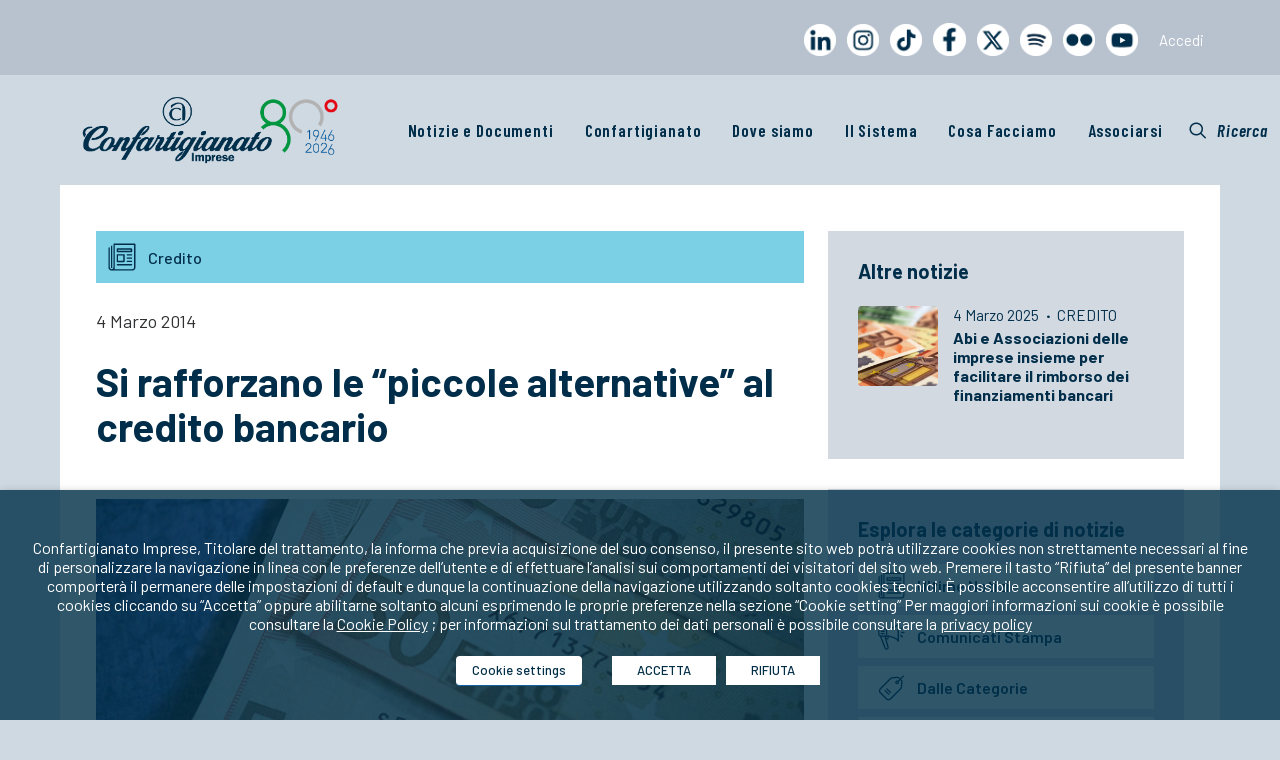

--- FILE ---
content_type: text/html; charset=UTF-8
request_url: https://www.confartigianato.it/2014/03/si-rafforzano-le-piccole-alternative-al-credito-bancario/
body_size: 31937
content:
<!DOCTYPE html>
<html class="no-touch" lang="it-IT" xmlns:og="http://opengraphprotocol.org/schema/" xmlns:fb="http://www.facebook.com/2008/fbml" xmlns="http://www.w3.org/1999/xhtml">
<head>
<meta name="MobileOptimized" content="width" />
<meta name="HandheldFriendly" content="true" />
<meta name="generator" content="Drupal 11 (https://www.drupal.org)" />

<meta http-equiv="Content-Type" content="text/html; charset=UTF-8">
<meta name="viewport" content="width=device-width, initial-scale=1">
<link rel="profile" href="http://gmpg.org/xfn/11">

<link href='https://fonts.googleapis.com/css?family=Barlow Condensed' rel='stylesheet'>
	<link href='https://fonts.googleapis.com/css?family=Barlow' rel='stylesheet'>
<meta name='robots' content='index, follow, max-image-preview:large, max-snippet:-1, max-video-preview:-1' />
	<style>img:is([sizes="auto" i], [sizes^="auto," i]) { contain-intrinsic-size: 3000px 1500px }</style>
	
	
	<title>Si rafforzano le “piccole alternative” al credito bancario - Confartigianato Imprese</title>
	<link rel="canonical" href="https://www.confartigianato.it/2014/03/si-rafforzano-le-piccole-alternative-al-credito-bancario/" />
	<meta property="og:locale" content="it_IT" />
	<meta property="og:type" content="article" />
	<meta property="og:title" content="Si rafforzano le “piccole alternative” al credito bancario - Confartigianato Imprese" />
	<meta property="og:description" content="Credito 4 Marzo 2014 Si rafforzano le “piccole alternative” al credito bancario Per le micro e piccole imprese si aprono [&hellip;]" />
	<meta property="og:url" content="https://www.confartigianato.it/2014/03/si-rafforzano-le-piccole-alternative-al-credito-bancario/" />
	<meta property="og:site_name" content="Confartigianato Imprese" />
	<meta property="article:published_time" content="2014-03-03T23:00:00+00:00" />
	<meta property="article:modified_time" content="2020-09-28T11:41:39+00:00" />
	<meta property="og:image" content="https://www.confartigianato.it/storage/2017/05/pexels-pixabay-248933.jpg" />
	<meta property="og:image:width" content="700" />
	<meta property="og:image:height" content="300" />
	<meta property="og:image:type" content="image/jpeg" />
	<meta name="author" content="webmaster" />
	<meta name="twitter:card" content="summary_large_image" />
	<script type="application/ld+json" class="yoast-schema-graph">{"@context":"https://schema.org","@graph":[{"@type":"WebPage","@id":"https://www.confartigianato.it/2014/03/si-rafforzano-le-piccole-alternative-al-credito-bancario/","url":"https://www.confartigianato.it/2014/03/si-rafforzano-le-piccole-alternative-al-credito-bancario/","name":"Si rafforzano le “piccole alternative” al credito bancario - Confartigianato Imprese","isPartOf":{"@id":"https://www.confartigianato.it/#website"},"primaryImageOfPage":{"@id":"https://www.confartigianato.it/2014/03/si-rafforzano-le-piccole-alternative-al-credito-bancario/#primaryimage"},"image":{"@id":"https://www.confartigianato.it/2014/03/si-rafforzano-le-piccole-alternative-al-credito-bancario/#primaryimage"},"thumbnailUrl":"https://www.confartigianato.it/storage/2017/05/pexels-pixabay-248933.jpg","datePublished":"2014-03-03T23:00:00+00:00","dateModified":"2020-09-28T11:41:39+00:00","author":{"@id":"https://www.confartigianato.it/#/schema/person/a1f619c17cb150c76a41a7de4deaccb5"},"breadcrumb":{"@id":"https://www.confartigianato.it/2014/03/si-rafforzano-le-piccole-alternative-al-credito-bancario/#breadcrumb"},"inLanguage":"it-IT","potentialAction":[{"@type":"ReadAction","target":["https://www.confartigianato.it/2014/03/si-rafforzano-le-piccole-alternative-al-credito-bancario/"]}]},{"@type":"ImageObject","inLanguage":"it-IT","@id":"https://www.confartigianato.it/2014/03/si-rafforzano-le-piccole-alternative-al-credito-bancario/#primaryimage","url":"https://www.confartigianato.it/storage/2017/05/pexels-pixabay-248933.jpg","contentUrl":"https://www.confartigianato.it/storage/2017/05/pexels-pixabay-248933.jpg","width":700,"height":300},{"@type":"BreadcrumbList","@id":"https://www.confartigianato.it/2014/03/si-rafforzano-le-piccole-alternative-al-credito-bancario/#breadcrumb","itemListElement":[{"@type":"ListItem","position":1,"name":"Home","item":"https://www.confartigianato.it/"},{"@type":"ListItem","position":2,"name":"Si rafforzano le “piccole alternative” al credito bancario"}]},{"@type":"WebSite","@id":"https://www.confartigianato.it/#website","url":"https://www.confartigianato.it/","name":"Confartigianato Imprese","description":"La più rappresentativa organizzazione italiana dell&#039;artigianato e della micro e piccola impresa","potentialAction":[{"@type":"SearchAction","target":{"@type":"EntryPoint","urlTemplate":"https://www.confartigianato.it/?s={search_term_string}"},"query-input":{"@type":"PropertyValueSpecification","valueRequired":true,"valueName":"search_term_string"}}],"inLanguage":"it-IT"},{"@type":"Person","@id":"https://www.confartigianato.it/#/schema/person/a1f619c17cb150c76a41a7de4deaccb5","name":"webmaster","image":{"@type":"ImageObject","inLanguage":"it-IT","@id":"https://www.confartigianato.it/#/schema/person/image/","url":"https://secure.gravatar.com/avatar/6328d5edd9b632404d79c486bdef0fafb6d66bae123bad9aa4b185e11d8207b5?s=96&d=mm&r=g","contentUrl":"https://secure.gravatar.com/avatar/6328d5edd9b632404d79c486bdef0fafb6d66bae123bad9aa4b185e11d8207b5?s=96&d=mm&r=g","caption":"webmaster"},"url":"https://www.confartigianato.it/writer/webmaster/"}]}</script>
	


<link rel='dns-prefetch' href='//ws.sharethis.com' />
<link rel='dns-prefetch' href='//fonts.googleapis.com' />
<link rel="alternate" type="application/rss+xml" title="Confartigianato Imprese &raquo; Feed" href="https://www.confartigianato.it/feed/" />
<link rel="alternate" type="application/rss+xml" title="Confartigianato Imprese &raquo; Feed dei commenti" href="https://www.confartigianato.it/comments/feed/" />
<link rel="alternate" type="application/rss+xml" title="Confartigianato Imprese &raquo; Si rafforzano le “piccole alternative” al credito bancario Feed dei commenti" href="https://www.confartigianato.it/2014/03/si-rafforzano-le-piccole-alternative-al-credito-bancario/feed/" />
<meta property="og:title" content="Si rafforzano le “piccole alternative” al credito bancario"/><meta property="og:type" content="article"/><meta property="og:url" content="https://www.confartigianato.it/2014/03/si-rafforzano-le-piccole-alternative-al-credito-bancario/"/><meta property="og:site_name" content="Confartigianato Imprese"/><meta name="twitter:url" content="https://www.confartigianato.it/2014/03/si-rafforzano-le-piccole-alternative-al-credito-bancario/"/><meta name="twitter:title" content="Si rafforzano le “piccole alternative” al credito bancario"/><meta name="twitter:site" content="Confartigianato Imprese"/><meta property="og:image" content="https://www.confartigianato.it/storage/2017/05/pexels-pixabay-248933-300x129.jpg"/><meta name="twitter:image:src" content="https://www.confartigianato.it/storage/2017/05/pexels-pixabay-248933-300x129.jpg"/>
	<script type="text/javascript">
/* <![CDATA[ */
window._wpemojiSettings = {"baseUrl":"https:\/\/s.w.org\/images\/core\/emoji\/16.0.1\/72x72\/","ext":".png","svgUrl":"https:\/\/s.w.org\/images\/core\/emoji\/16.0.1\/svg\/","svgExt":".svg","source":{"concatemoji":"https:\/\/www.confartigianato.it\/lib\/js\/wp-emoji-release.min.js?rnd=97756"}};
/*! This file is auto-generated */
!function(s,n){var o,i,e;function c(e){try{var t={supportTests:e,timestamp:(new Date).valueOf()};sessionStorage.setItem(o,JSON.stringify(t))}catch(e){}}function p(e,t,n){e.clearRect(0,0,e.canvas.width,e.canvas.height),e.fillText(t,0,0);var t=new Uint32Array(e.getImageData(0,0,e.canvas.width,e.canvas.height).data),a=(e.clearRect(0,0,e.canvas.width,e.canvas.height),e.fillText(n,0,0),new Uint32Array(e.getImageData(0,0,e.canvas.width,e.canvas.height).data));return t.every(function(e,t){return e===a[t]})}function u(e,t){e.clearRect(0,0,e.canvas.width,e.canvas.height),e.fillText(t,0,0);for(var n=e.getImageData(16,16,1,1),a=0;a<n.data.length;a++)if(0!==n.data[a])return!1;return!0}function f(e,t,n,a){switch(t){case"flag":return n(e,"\ud83c\udff3\ufe0f\u200d\u26a7\ufe0f","\ud83c\udff3\ufe0f\u200b\u26a7\ufe0f")?!1:!n(e,"\ud83c\udde8\ud83c\uddf6","\ud83c\udde8\u200b\ud83c\uddf6")&&!n(e,"\ud83c\udff4\udb40\udc67\udb40\udc62\udb40\udc65\udb40\udc6e\udb40\udc67\udb40\udc7f","\ud83c\udff4\u200b\udb40\udc67\u200b\udb40\udc62\u200b\udb40\udc65\u200b\udb40\udc6e\u200b\udb40\udc67\u200b\udb40\udc7f");case"emoji":return!a(e,"\ud83e\udedf")}return!1}function g(e,t,n,a){var r="undefined"!=typeof WorkerGlobalScope&&self instanceof WorkerGlobalScope?new OffscreenCanvas(300,150):s.createElement("canvas"),o=r.getContext("2d",{willReadFrequently:!0}),i=(o.textBaseline="top",o.font="600 32px Arial",{});return e.forEach(function(e){i[e]=t(o,e,n,a)}),i}function t(e){var t=s.createElement("script");t.src=e,t.defer=!0,s.head.appendChild(t)}"undefined"!=typeof Promise&&(o="wpEmojiSettingsSupports",i=["flag","emoji"],n.supports={everything:!0,everythingExceptFlag:!0},e=new Promise(function(e){s.addEventListener("DOMContentLoaded",e,{once:!0})}),new Promise(function(t){var n=function(){try{var e=JSON.parse(sessionStorage.getItem(o));if("object"==typeof e&&"number"==typeof e.timestamp&&(new Date).valueOf()<e.timestamp+604800&&"object"==typeof e.supportTests)return e.supportTests}catch(e){}return null}();if(!n){if("undefined"!=typeof Worker&&"undefined"!=typeof OffscreenCanvas&&"undefined"!=typeof URL&&URL.createObjectURL&&"undefined"!=typeof Blob)try{var e="postMessage("+g.toString()+"("+[JSON.stringify(i),f.toString(),p.toString(),u.toString()].join(",")+"));",a=new Blob([e],{type:"text/javascript"}),r=new Worker(URL.createObjectURL(a),{name:"wpTestEmojiSupports"});return void(r.onmessage=function(e){c(n=e.data),r.terminate(),t(n)})}catch(e){}c(n=g(i,f,p,u))}t(n)}).then(function(e){for(var t in e)n.supports[t]=e[t],n.supports.everything=n.supports.everything&&n.supports[t],"flag"!==t&&(n.supports.everythingExceptFlag=n.supports.everythingExceptFlag&&n.supports[t]);n.supports.everythingExceptFlag=n.supports.everythingExceptFlag&&!n.supports.flag,n.DOMReady=!1,n.readyCallback=function(){n.DOMReady=!0}}).then(function(){return e}).then(function(){var e;n.supports.everything||(n.readyCallback(),(e=n.source||{}).concatemoji?t(e.concatemoji):e.wpemoji&&e.twemoji&&(t(e.twemoji),t(e.wpemoji)))}))}((window,document),window._wpemojiSettings);
/* ]]> */
</script>
<style id='wp-emoji-styles-inline-css' type='text/css'>

	img.wp-smiley, img.emoji {
		display: inline !important;
		border: none !important;
		box-shadow: none !important;
		height: 1em !important;
		width: 1em !important;
		margin: 0 0.07em !important;
		vertical-align: -0.1em !important;
		background: none !important;
		padding: 0 !important;
	}
</style>
<link rel='stylesheet' id='wp-block-library-css' href='https://www.confartigianato.it/lib/css/dist/block-library/style.min.css?rnd=97756' type='text/css' media='all' />
<style id='classic-theme-styles-inline-css' type='text/css'>
/*! This file is auto-generated */
.wp-block-button__link{color:#fff;background-color:#32373c;border-radius:9999px;box-shadow:none;text-decoration:none;padding:calc(.667em + 2px) calc(1.333em + 2px);font-size:1.125em}.wp-block-file__button{background:#32373c;color:#fff;text-decoration:none}
</style>
<style id='js-archive-list-archive-widget-style-inline-css' type='text/css'>
/*!***************************************************************************************************************************************************************************************************************************************!*\
  !*** css ./node_modules/css-loader/dist/cjs.js??ruleSet[1].rules[4].use[1]!./node_modules/postcss-loader/dist/cjs.js??ruleSet[1].rules[4].use[2]!./node_modules/sass-loader/dist/cjs.js??ruleSet[1].rules[4].use[3]!./src/style.scss ***!
  \***************************************************************************************************************************************************************************************************************************************/
@charset "UTF-8";
/**
 * The following styles get applied both on the front of your site
 * and in the editor.
 *
 * Replace them with your own styles or remove the file completely.
 */
.js-archive-list a,
.js-archive-list a:focus,
.js-archive-list a:hover {
  text-decoration: none;
}
.js-archive-list .loading {
  display: inline-block;
  padding-left: 5px;
  vertical-align: middle;
  width: 25px;
}

.jal-hide {
  display: none;
}

.widget_jaw_widget ul.jaw_widget,
ul.jaw_widget ul,
body .wp-block-js-archive-list-archive-widget ul.jaw_widget,
body .wp-block-js-archive-list-archive-widget ul.jaw_widget ul,
body ul.jaw_widget {
  list-style: none;
  margin-left: 0;
  padding-left: 0;
}

.widget_jaw_widget ul.jaw_widget li,
.wp-block-js-archive-list-archive-widget ul.jaw_widget li,
.jaw_widget ul li {
  padding-left: 1rem;
  list-style: none;
}
.widget_jaw_widget ul.jaw_widget li::before,
.wp-block-js-archive-list-archive-widget ul.jaw_widget li::before,
.jaw_widget ul li::before {
  content: "";
}
.widget_jaw_widget ul.jaw_widget li .post-date,
.wp-block-js-archive-list-archive-widget ul.jaw_widget li .post-date,
.jaw_widget ul li .post-date {
  padding-left: 5px;
}
.widget_jaw_widget ul.jaw_widget li .post-date::before,
.wp-block-js-archive-list-archive-widget ul.jaw_widget li .post-date::before,
.jaw_widget ul li .post-date::before {
  content: "—";
  padding-right: 5px;
}

/** Bullet's padding **/
.jaw_symbol {
  margin-right: 0.5rem;
}

/*# sourceMappingURL=style-index.css.map*/
</style>
<style id='global-styles-inline-css' type='text/css'>
:root{--wp--preset--aspect-ratio--square: 1;--wp--preset--aspect-ratio--4-3: 4/3;--wp--preset--aspect-ratio--3-4: 3/4;--wp--preset--aspect-ratio--3-2: 3/2;--wp--preset--aspect-ratio--2-3: 2/3;--wp--preset--aspect-ratio--16-9: 16/9;--wp--preset--aspect-ratio--9-16: 9/16;--wp--preset--color--black: #000000;--wp--preset--color--cyan-bluish-gray: #abb8c3;--wp--preset--color--white: #ffffff;--wp--preset--color--pale-pink: #f78da7;--wp--preset--color--vivid-red: #cf2e2e;--wp--preset--color--luminous-vivid-orange: #ff6900;--wp--preset--color--luminous-vivid-amber: #fcb900;--wp--preset--color--light-green-cyan: #7bdcb5;--wp--preset--color--vivid-green-cyan: #00d084;--wp--preset--color--pale-cyan-blue: #8ed1fc;--wp--preset--color--vivid-cyan-blue: #0693e3;--wp--preset--color--vivid-purple: #9b51e0;--wp--preset--gradient--vivid-cyan-blue-to-vivid-purple: linear-gradient(135deg,rgba(6,147,227,1) 0%,rgb(155,81,224) 100%);--wp--preset--gradient--light-green-cyan-to-vivid-green-cyan: linear-gradient(135deg,rgb(122,220,180) 0%,rgb(0,208,130) 100%);--wp--preset--gradient--luminous-vivid-amber-to-luminous-vivid-orange: linear-gradient(135deg,rgba(252,185,0,1) 0%,rgba(255,105,0,1) 100%);--wp--preset--gradient--luminous-vivid-orange-to-vivid-red: linear-gradient(135deg,rgba(255,105,0,1) 0%,rgb(207,46,46) 100%);--wp--preset--gradient--very-light-gray-to-cyan-bluish-gray: linear-gradient(135deg,rgb(238,238,238) 0%,rgb(169,184,195) 100%);--wp--preset--gradient--cool-to-warm-spectrum: linear-gradient(135deg,rgb(74,234,220) 0%,rgb(151,120,209) 20%,rgb(207,42,186) 40%,rgb(238,44,130) 60%,rgb(251,105,98) 80%,rgb(254,248,76) 100%);--wp--preset--gradient--blush-light-purple: linear-gradient(135deg,rgb(255,206,236) 0%,rgb(152,150,240) 100%);--wp--preset--gradient--blush-bordeaux: linear-gradient(135deg,rgb(254,205,165) 0%,rgb(254,45,45) 50%,rgb(107,0,62) 100%);--wp--preset--gradient--luminous-dusk: linear-gradient(135deg,rgb(255,203,112) 0%,rgb(199,81,192) 50%,rgb(65,88,208) 100%);--wp--preset--gradient--pale-ocean: linear-gradient(135deg,rgb(255,245,203) 0%,rgb(182,227,212) 50%,rgb(51,167,181) 100%);--wp--preset--gradient--electric-grass: linear-gradient(135deg,rgb(202,248,128) 0%,rgb(113,206,126) 100%);--wp--preset--gradient--midnight: linear-gradient(135deg,rgb(2,3,129) 0%,rgb(40,116,252) 100%);--wp--preset--font-size--small: 13px;--wp--preset--font-size--medium: 20px;--wp--preset--font-size--large: 36px;--wp--preset--font-size--x-large: 42px;--wp--preset--spacing--20: 0.44rem;--wp--preset--spacing--30: 0.67rem;--wp--preset--spacing--40: 1rem;--wp--preset--spacing--50: 1.5rem;--wp--preset--spacing--60: 2.25rem;--wp--preset--spacing--70: 3.38rem;--wp--preset--spacing--80: 5.06rem;--wp--preset--shadow--natural: 6px 6px 9px rgba(0, 0, 0, 0.2);--wp--preset--shadow--deep: 12px 12px 50px rgba(0, 0, 0, 0.4);--wp--preset--shadow--sharp: 6px 6px 0px rgba(0, 0, 0, 0.2);--wp--preset--shadow--outlined: 6px 6px 0px -3px rgba(255, 255, 255, 1), 6px 6px rgba(0, 0, 0, 1);--wp--preset--shadow--crisp: 6px 6px 0px rgba(0, 0, 0, 1);}:where(.is-layout-flex){gap: 0.5em;}:where(.is-layout-grid){gap: 0.5em;}body .is-layout-flex{display: flex;}.is-layout-flex{flex-wrap: wrap;align-items: center;}.is-layout-flex > :is(*, div){margin: 0;}body .is-layout-grid{display: grid;}.is-layout-grid > :is(*, div){margin: 0;}:where(.wp-block-columns.is-layout-flex){gap: 2em;}:where(.wp-block-columns.is-layout-grid){gap: 2em;}:where(.wp-block-post-template.is-layout-flex){gap: 1.25em;}:where(.wp-block-post-template.is-layout-grid){gap: 1.25em;}.has-black-color{color: var(--wp--preset--color--black) !important;}.has-cyan-bluish-gray-color{color: var(--wp--preset--color--cyan-bluish-gray) !important;}.has-white-color{color: var(--wp--preset--color--white) !important;}.has-pale-pink-color{color: var(--wp--preset--color--pale-pink) !important;}.has-vivid-red-color{color: var(--wp--preset--color--vivid-red) !important;}.has-luminous-vivid-orange-color{color: var(--wp--preset--color--luminous-vivid-orange) !important;}.has-luminous-vivid-amber-color{color: var(--wp--preset--color--luminous-vivid-amber) !important;}.has-light-green-cyan-color{color: var(--wp--preset--color--light-green-cyan) !important;}.has-vivid-green-cyan-color{color: var(--wp--preset--color--vivid-green-cyan) !important;}.has-pale-cyan-blue-color{color: var(--wp--preset--color--pale-cyan-blue) !important;}.has-vivid-cyan-blue-color{color: var(--wp--preset--color--vivid-cyan-blue) !important;}.has-vivid-purple-color{color: var(--wp--preset--color--vivid-purple) !important;}.has-black-background-color{background-color: var(--wp--preset--color--black) !important;}.has-cyan-bluish-gray-background-color{background-color: var(--wp--preset--color--cyan-bluish-gray) !important;}.has-white-background-color{background-color: var(--wp--preset--color--white) !important;}.has-pale-pink-background-color{background-color: var(--wp--preset--color--pale-pink) !important;}.has-vivid-red-background-color{background-color: var(--wp--preset--color--vivid-red) !important;}.has-luminous-vivid-orange-background-color{background-color: var(--wp--preset--color--luminous-vivid-orange) !important;}.has-luminous-vivid-amber-background-color{background-color: var(--wp--preset--color--luminous-vivid-amber) !important;}.has-light-green-cyan-background-color{background-color: var(--wp--preset--color--light-green-cyan) !important;}.has-vivid-green-cyan-background-color{background-color: var(--wp--preset--color--vivid-green-cyan) !important;}.has-pale-cyan-blue-background-color{background-color: var(--wp--preset--color--pale-cyan-blue) !important;}.has-vivid-cyan-blue-background-color{background-color: var(--wp--preset--color--vivid-cyan-blue) !important;}.has-vivid-purple-background-color{background-color: var(--wp--preset--color--vivid-purple) !important;}.has-black-border-color{border-color: var(--wp--preset--color--black) !important;}.has-cyan-bluish-gray-border-color{border-color: var(--wp--preset--color--cyan-bluish-gray) !important;}.has-white-border-color{border-color: var(--wp--preset--color--white) !important;}.has-pale-pink-border-color{border-color: var(--wp--preset--color--pale-pink) !important;}.has-vivid-red-border-color{border-color: var(--wp--preset--color--vivid-red) !important;}.has-luminous-vivid-orange-border-color{border-color: var(--wp--preset--color--luminous-vivid-orange) !important;}.has-luminous-vivid-amber-border-color{border-color: var(--wp--preset--color--luminous-vivid-amber) !important;}.has-light-green-cyan-border-color{border-color: var(--wp--preset--color--light-green-cyan) !important;}.has-vivid-green-cyan-border-color{border-color: var(--wp--preset--color--vivid-green-cyan) !important;}.has-pale-cyan-blue-border-color{border-color: var(--wp--preset--color--pale-cyan-blue) !important;}.has-vivid-cyan-blue-border-color{border-color: var(--wp--preset--color--vivid-cyan-blue) !important;}.has-vivid-purple-border-color{border-color: var(--wp--preset--color--vivid-purple) !important;}.has-vivid-cyan-blue-to-vivid-purple-gradient-background{background: var(--wp--preset--gradient--vivid-cyan-blue-to-vivid-purple) !important;}.has-light-green-cyan-to-vivid-green-cyan-gradient-background{background: var(--wp--preset--gradient--light-green-cyan-to-vivid-green-cyan) !important;}.has-luminous-vivid-amber-to-luminous-vivid-orange-gradient-background{background: var(--wp--preset--gradient--luminous-vivid-amber-to-luminous-vivid-orange) !important;}.has-luminous-vivid-orange-to-vivid-red-gradient-background{background: var(--wp--preset--gradient--luminous-vivid-orange-to-vivid-red) !important;}.has-very-light-gray-to-cyan-bluish-gray-gradient-background{background: var(--wp--preset--gradient--very-light-gray-to-cyan-bluish-gray) !important;}.has-cool-to-warm-spectrum-gradient-background{background: var(--wp--preset--gradient--cool-to-warm-spectrum) !important;}.has-blush-light-purple-gradient-background{background: var(--wp--preset--gradient--blush-light-purple) !important;}.has-blush-bordeaux-gradient-background{background: var(--wp--preset--gradient--blush-bordeaux) !important;}.has-luminous-dusk-gradient-background{background: var(--wp--preset--gradient--luminous-dusk) !important;}.has-pale-ocean-gradient-background{background: var(--wp--preset--gradient--pale-ocean) !important;}.has-electric-grass-gradient-background{background: var(--wp--preset--gradient--electric-grass) !important;}.has-midnight-gradient-background{background: var(--wp--preset--gradient--midnight) !important;}.has-small-font-size{font-size: var(--wp--preset--font-size--small) !important;}.has-medium-font-size{font-size: var(--wp--preset--font-size--medium) !important;}.has-large-font-size{font-size: var(--wp--preset--font-size--large) !important;}.has-x-large-font-size{font-size: var(--wp--preset--font-size--x-large) !important;}
:where(.wp-block-post-template.is-layout-flex){gap: 1.25em;}:where(.wp-block-post-template.is-layout-grid){gap: 1.25em;}
:where(.wp-block-columns.is-layout-flex){gap: 2em;}:where(.wp-block-columns.is-layout-grid){gap: 2em;}
:root :where(.wp-block-pullquote){font-size: 1.5em;line-height: 1.6;}
</style>
<link rel='stylesheet' id='confbtn-css' href='https://www.confartigianato.it/core/modules/69f42f0638/css/styles.css?rnd=97756' type='text/css' media='all' />
<link rel='stylesheet' id='contact-form-7-css' href='https://www.confartigianato.it/core/modules/8516d2654f/includes/css/styles.css?rnd=97756' type='text/css' media='all' />
<link rel='stylesheet' id='sp-ea-font-awesome-css' href='https://www.confartigianato.it/core/modules/98705798bd/public/assets/css/font-awesome.min.css?rnd=97756' type='text/css' media='all' />
<link rel='stylesheet' id='sp-ea-animation-css' href='https://www.confartigianato.it/core/modules/98705798bd/public/assets/css/animate.min.css?rnd=97756' type='text/css' media='all' />
<link rel='stylesheet' id='sp-ea-style-css' href='https://www.confartigianato.it/core/modules/98705798bd/public/assets/css/ea-style.min.css?rnd=97756' type='text/css' media='all' />
<link rel='stylesheet' id='uncodefont-google-css' href='//fonts.googleapis.com/css?family=Barlow%3A100%2C100italic%2C200%2C200italic%2C300%2C300italic%2Cregular%2Citalic%2C500%2C500italic%2C600%2C600italic%2C700%2C700italic%2C800%2C800italic%2C900%2C900italic%7CBarlow+Condensed%3A100%2C100italic%2C200%2C200italic%2C300%2C300italic%2Cregular%2Citalic%2C500%2C500italic%2C600%2C600italic%2C700%2C700italic%2C800%2C800italic%2C900%2C900italic&#038;subset=latin%2Clatin-ext%2Cvietnamese&#038;rnd=97756' type='text/css' media='all' />
<link rel='stylesheet' id='dflip-style-css' href='https://www.confartigianato.it/core/modules/5c29c9c22c/assets/css/dflip.min.css?rnd=97756' type='text/css' media='all' />
<link rel='stylesheet' id='cookie-law-info-css' href='https://www.confartigianato.it/core/modules/405a8aa92e/public/css/cookie-law-info-public.css?rnd=97756' type='text/css' media='all' />
<link rel='stylesheet' id='cookie-law-info-gdpr-css' href='https://www.confartigianato.it/core/modules/405a8aa92e/public/css/cookie-law-info-gdpr.css?rnd=97756' type='text/css' media='all' />
<style id='cookie-law-info-gdpr-inline-css' type='text/css'>
.cli-modal-content, .cli-tab-content { background-color: #ffffff; }.cli-privacy-content-text, .cli-modal .cli-modal-dialog, .cli-tab-container p, a.cli-privacy-readmore { color: #000000; }.cli-tab-header { background-color: #f2f2f2; }.cli-tab-header, .cli-tab-header a.cli-nav-link,span.cli-necessary-caption,.cli-switch .cli-slider:after { color: #000000; }.cli-switch .cli-slider:before { background-color: #ffffff; }.cli-switch input:checked + .cli-slider:before { background-color: #ffffff; }.cli-switch .cli-slider { background-color: #e3e1e8; }.cli-switch input:checked + .cli-slider { background-color: #28a745; }.cli-modal-close svg { fill: #000000; }.cli-tab-footer .wt-cli-privacy-accept-all-btn { background-color: #00acad; color: #ffffff}.cli-tab-footer .wt-cli-privacy-accept-btn { background-color: #00acad; color: #ffffff}.cli-tab-header a:before{ border-right: 1px solid #000000; border-bottom: 1px solid #000000; }
</style>
<link rel='stylesheet' id='newsletter-css' href='https://www.confartigianato.it/core/modules/52172cd098/style.css?rnd=97756' type='text/css' media='all' />
<link rel='stylesheet' id='heateor_sss_frontend_css-css' href='https://www.confartigianato.it/core/modules/c5f1ad48fc/public/css/sassy-social-share-public.css?rnd=97756' type='text/css' media='all' />
<style id='heateor_sss_frontend_css-inline-css' type='text/css'>
.heateor_sss_button_instagram span.heateor_sss_svg,a.heateor_sss_instagram span.heateor_sss_svg{background:radial-gradient(circle at 30% 107%,#fdf497 0,#fdf497 5%,#fd5949 45%,#d6249f 60%,#285aeb 90%)}.heateor_sss_horizontal_sharing .heateor_sss_svg,.heateor_sss_standard_follow_icons_container .heateor_sss_svg{color:#fff;border-width:0px;border-style:solid;border-color:transparent}.heateor_sss_horizontal_sharing .heateorSssTCBackground{color:#666}.heateor_sss_horizontal_sharing span.heateor_sss_svg:hover,.heateor_sss_standard_follow_icons_container span.heateor_sss_svg:hover{border-color:transparent;}.heateor_sss_vertical_sharing span.heateor_sss_svg,.heateor_sss_floating_follow_icons_container span.heateor_sss_svg{color:#fff;border-width:0px;border-style:solid;border-color:transparent;}.heateor_sss_vertical_sharing .heateorSssTCBackground{color:#666;}.heateor_sss_vertical_sharing span.heateor_sss_svg:hover,.heateor_sss_floating_follow_icons_container span.heateor_sss_svg:hover{border-color:transparent;}@media screen and (max-width:783px) {.heateor_sss_vertical_sharing{display:none!important}}
</style>
<link rel='stylesheet' id='yarpp-thumbnails-css' href='https://www.confartigianato.it/core/modules/5936239f5b/style/styles_thumbnails.css?rnd=97756' type='text/css' media='all' />
<style id='yarpp-thumbnails-inline-css' type='text/css'>
.yarpp-thumbnails-horizontal .yarpp-thumbnail {width: 160px;height: 200px;margin: 5px;margin-left: 0px;}.yarpp-thumbnail > img, .yarpp-thumbnail-default {width: 150px;height: 150px;margin: 5px;}.yarpp-thumbnails-horizontal .yarpp-thumbnail-title {margin: 7px;margin-top: 0px;width: 150px;}.yarpp-thumbnail-default > img {min-height: 150px;min-width: 150px;}
.yarpp-thumbnails-horizontal .yarpp-thumbnail {width: 160px;height: 200px;margin: 5px;margin-left: 0px;}.yarpp-thumbnail > img, .yarpp-thumbnail-default {width: 150px;height: 150px;margin: 5px;}.yarpp-thumbnails-horizontal .yarpp-thumbnail-title {margin: 7px;margin-top: 0px;width: 150px;}.yarpp-thumbnail-default > img {min-height: 150px;min-width: 150px;}
</style>
<link rel='stylesheet' id='uncode-style-css' href='https://www.confartigianato.it/core/views/4c69db951a/library/css/style.css?rnd=97756' type='text/css' media='all' />
<style id='uncode-style-inline-css' type='text/css'>

@media (max-width: 959px) { .navbar-brand > * { height: 40px !important;}}
@media (min-width: 960px) { .limit-width { max-width: 1200px; margin: auto;}}
#changer-back-color { transition: background-color 1000ms cubic-bezier(0.25, 1, 0.5, 1) !important; } #changer-back-color > div { transition: opacity 1000ms cubic-bezier(0.25, 1, 0.5, 1) !important; } body.bg-changer-init.disable-hover .main-wrapper .style-light,  body.bg-changer-init.disable-hover .main-wrapper .style-light h1,  body.bg-changer-init.disable-hover .main-wrapper .style-light h2, body.bg-changer-init.disable-hover .main-wrapper .style-light h3, body.bg-changer-init.disable-hover .main-wrapper .style-light h4, body.bg-changer-init.disable-hover .main-wrapper .style-light h5, body.bg-changer-init.disable-hover .main-wrapper .style-light h6, body.bg-changer-init.disable-hover .main-wrapper .style-light a, body.bg-changer-init.disable-hover .main-wrapper .style-dark, body.bg-changer-init.disable-hover .main-wrapper .style-dark h1, body.bg-changer-init.disable-hover .main-wrapper .style-dark h2, body.bg-changer-init.disable-hover .main-wrapper .style-dark h3, body.bg-changer-init.disable-hover .main-wrapper .style-dark h4, body.bg-changer-init.disable-hover .main-wrapper .style-dark h5, body.bg-changer-init.disable-hover .main-wrapper .style-dark h6, body.bg-changer-init.disable-hover .main-wrapper .style-dark a { transition: color 1000ms cubic-bezier(0.25, 1, 0.5, 1) !important; }
</style>
<link rel='stylesheet' id='uncode-icons-css' href='https://www.confartigianato.it/core/views/4c69db951a/library/css/uncode-icons.css?rnd=97756' type='text/css' media='all' />
<link rel='stylesheet' id='uncode-custom-style-css' href='https://www.confartigianato.it/core/views/4c69db951a/library/css/style-custom.css?rnd=97756' type='text/css' media='all' />
<style id='uncode-custom-style-inline-css' type='text/css'>
.style-back_color-538983-bg { background-color:#b8c2cf; }
.header-wrapper .header-content-inner {padding:30px 36px 0px 36px !important;}.submenu-light .menu-smart ul a { text-transform:uppercase;}.bg-conf {background-color:#002e47;}.cheader1 {background-color:#002e47; color:white; padding:6px; width:100%; margin:0; font-weight:600}.cheader2 {background-color:#7ca0af; color:white; padding:6px; width:100%; margin:0; font-weight:600}.cheader3 {background-color:#6492c2; color:white; padding:6px; width:100%; margin:0; font-weight:600}.widget-title {border-bottom:0px;padding:8px 20px 8px 20px!important;color:white!important;background-color:#707070;width:100%;font-weight:700!important;line-height:40px;margin-bottom:0px!important;}.widget_media_image {margin:0!important;}.widget_media_image img {width:100%;}.widget-container {margin:0!important;}.aree {position:relative;width:18%;background-color:rgba(81,123,146,0.8);border-radius:20px;float:left;font-weight:bold;text-transform:uppercase;text-align:left;height:200px;margin-right:1%;margin-top:20px;padding-left:10px;background-image:url(http://195.103.237.207/wp-content/uploads/2014/10/righe.png);background-image:url(http://www.confartigianato.it/storage/2014/10/righe.png);}.areeh2 {color:#ffffff;padding-top:40px;}.aree h2 a{color:#ffffff;font-size:22px; font-weight:400;}.aree:hover{opacity:0.7;background-image:url('../../../../wp-content/uploads/2014/10/rollover-aree.png');background-size:100% 100%;background-repeat:no-repeat;}#categorie{display:inline-block;}.categoria{position:relative;width:20%;background-color:#bcbcbc;border-radius:20px;float:left;font-weight:bold;text-transform:uppercase;text-align:center;height:120px;margin-right:3%;margin-top:20px;padding:10px;padding-top:0px;}.categoria h2 a{line-height:20px;color:#ffffff;margin-top:10px;}.categoria:hover{opacity:0.7;}.autoriparazioni{background-image:url('../../../../wp-content/uploads/2014/10/fondi categorie/autoriparazioni.png');background-size:100% 100%;background-repeat:no-repeat;}.impianti{background-image:url('../../../../wp-content/uploads/2014/10/fondi categorie/impianti.png');background-size:100% 100%;background-repeat:no-repeat;}.meccanica{background-image:url('../../../../wp-content/uploads/2014/10/fondi categorie/meccanica.png');background-size:100% 100%;background-repeat:no-repeat;}.servizi{background-image:url('../../../../wp-content/uploads/2014/10/fondi categorie/terziario.png');background-size:100% 100%;background-repeat:no-repeat;}.alimentazione{background-image:url('../../../../wp-content/uploads/2014/10/fondi categorie/alimentazione.png');background-size:100% 100%;background-repeat:no-repeat;}.benessere{background-image:url('../../../../wp-content/uploads/2014/10/fondi categorie/benessere.png');background-size:100% 100%;background-repeat:no-repeat;}.comunicazione{background-image:url('../../../../wp-content/uploads/2014/10/fondi categorie/comunicazione.png');background-size:100% 100%;background-repeat:no-repeat;}.artistico{background-image:url('../../../../wp-content/uploads/2014/10/fondi categorie/artistico.png');background-size:100% 100%;background-repeat:no-repeat;}.moda{background-image:url('../../../../wp-content/uploads/2014/10/fondi categorie/moda.png');background-size:100% 100%;background-repeat:no-repeat;}.edilizia{background-image:url('../../../../wp-content/uploads/2014/10/fondi categorie/edilizia.png');background-size:100% 100%;background-repeat:no-repeat;}.trasporti{background-image:url('../../../../wp-content/uploads/2014/10/fondi categorie/trasporti.png');background-size:100% 100%;background-repeat:no-repeat;}.arredo{background-image:url('../../../../wp-content/uploads/2014/10/fondi categorie/legnoearredo.png');background-size:100% 100%;background-repeat:no-repeat;}#aderenti{width:100%; position:relative; margin-top:20px;}#aderentitit{width:93%; background-color:#bcbcbc; text-transform:uppercase; padding:20px;font-size:20px; border-radius:20px 20px 0px 0px; color:#fff;}.aderente{width:18%; float:left;padding-right:20px;font-size:10px; line-height:12px}.aderente p{text-align:left; font-size:12px;}.aderente strong{text-align:left; font-size:12px;}.aderente a{text-align:left; font-size:11px; margin-top:5px; letter-spacing:0px;}.page-id-262 div#sez_princ{display:none}#sez_princ{margin-bottom:20px; margin-top:20px;}#sez_princ div.span2{width:9%;}#sez_princ div.span5{width:42%;}#sez_princ div.span6{width:53%}#sez_princ div#scheda_categorie{width:100%;}div.persona div.span2{width:20%; margin-bottom:20px; min-width:100px;}.ui-state-active{background-color:#000;}.ca_button_search_form i.fa{padding:0;}.isotope-footer-inner .pagination .page-numbers{padding:0;}
</style>
<link rel='stylesheet' id='rvm_jvectormap_css-css' href='https://www.confartigianato.it/core/modules/c9db92c481/css/jquery-jvectormap-1.2.2.css?rnd=97756' type='text/css' media='all' />
<link rel='stylesheet' id='child-style-css' href='https://www.confartigianato.it/core/views/6977824424/design.css?rnd=97756' type='text/css' media='all' />
<link rel='stylesheet' id='SP_EAP-google-web-fonts-sp_eap_shortcode_options-css' href='//fonts.googleapis.com/css?family=Open+Sans%3A600%7COpen+Sans%3A600%7COpen+Sans%3A400' type='text/css' media='all' />
<link rel='stylesheet' id='related-post-css' href='https://www.confartigianato.it/core/modules/85acc4f6e1/assets/front/css/related-post.css?rnd=97756' type='text/css' media='all' />
<link rel='stylesheet' id='yarppRelatedCss-css' href='https://www.confartigianato.it/core/modules/5936239f5b/style/related.css?rnd=97756' type='text/css' media='all' />
<script type="text/javascript" src="https://www.confartigianato.it/lib/js/jquery/jquery.min.js?rnd=97756" id="jquery-core-js"></script>
<script type="text/javascript" src="https://www.confartigianato.it/lib/js/jquery/jquery-migrate.min.js?rnd=97756" id="jquery-migrate-js"></script>
<script type="text/javascript" src="https://www.confartigianato.it/core/modules/c9db92c481/js/regions-data/jquery-jvectormap-1.2.2.js?rnd=97756" id="rvm_jquery-jvectormap-js-js"></script>
<script type="text/javascript" id="cookie-law-info-js-extra">
/* <![CDATA[ */
var Cli_Data = {"nn_cookie_ids":["viewed_cookie_policy","JSESSIONID","YSC","VISITOR_INFO1_LIVE","yt-remote-device-id","yt.innertube::nextId","yt-remote-connected-devices","yt.innertube::requests","NID","CONSENT","vuid","uncodeAI.screen","uncodeAI.images","uncodeAI.css","__cf_bm","ccc"],"non_necessary_cookies":{"necessary":["viewed_cookie_policy","JSESSIONID"],"advertisement":["YSC","VISITOR_INFO1_LIVE","yt-remote-device-id","yt.innertube::nextId","yt-remote-connected-devices","yt.innertube::requests","NID"],"analytics":["_pk_id.*","_pk_ses.*","CONSENT","vuid"],"functional":["uncodeAI.screen","uncodeAI.images","uncodeAI.css","__cf_bm","ccc"]},"cookielist":{"necessary":{"id":5815,"status":true,"priority":0,"title":"Necessari","strict":true,"default_state":false,"ccpa_optout":false,"loadonstart":false},"advertisement":{"id":5816,"status":true,"priority":0,"title":"Pubblicitari","strict":false,"default_state":false,"ccpa_optout":false,"loadonstart":false},"analytics":{"id":5817,"status":true,"priority":0,"title":"Analitici","strict":false,"default_state":false,"ccpa_optout":false,"loadonstart":false},"functional":{"id":5818,"status":true,"priority":0,"title":"Funzionali","strict":false,"default_state":false,"ccpa_optout":false,"loadonstart":false}},"ajax_url":"https:\/\/www.confartigianato.it\/ajax","current_lang":"it","security":"783d15f67e","eu_countries":["GB"],"geoIP":"disabled","use_custom_geolocation_api":"","custom_geolocation_api":"https:\/\/geoip.cookieyes.com\/geoip\/checker\/result.php","consentVersion":"3","strictlyEnabled":["necessary","obligatoire"],"cookieDomain":"","privacy_length":"250","ccpaEnabled":"","ccpaRegionBased":"","ccpaBarEnabled":"","ccpaType":"gdpr","triggerDomRefresh":"","secure_cookies":""};
var log_object = {"ajax_url":"https:\/\/www.confartigianato.it\/ajax"};
/* ]]> */
</script>
<script type="text/javascript" src="https://www.confartigianato.it/core/modules/405a8aa92e/public/js/cookie-law-info-public.js?rnd=97756" id="cookie-law-info-js"></script>
<script type="text/javascript" src="/wp-content/themes/uncode/library/js/ai-uncode.js" id="uncodeAI" data-home="/" data-path="/" data-breakpoints-images="258,516,720,1032,1440,2064,2880" id="ai-uncode-js"></script>
<script type="text/javascript" id="uncode-init-js-extra">
/* <![CDATA[ */
var SiteParameters = {"days":"giorni","hours":"ore","minutes":"minuti","seconds":"secondi","constant_scroll":"off","scroll_speed":"1000","parallax_factor":"0.25","loading":"Caricamento...","slide_name":"slide","slide_footer":"footer","ajax_url":"https:\/\/www.confartigianato.it\/ajax","nonce_adaptive_images":"ee9b43ecad","nonce_srcset_async":"998c616bae","enable_debug":"","block_mobile_videos":"","is_frontend_editor":"","main_width":["1200","px"],"mobile_parallax_allowed":"","listen_for_screen_update":"1","wireframes_plugin_active":"1","sticky_elements":"off","resize_quality":"90","register_metadata":"","bg_changer_time":"1000","update_wc_fragments":"1","optimize_shortpixel_image":"","menu_mobile_offcanvas_gap":"45","custom_cursor_selector":"[href], .trigger-overlay, .owl-next, .owl-prev, .owl-dot, input[type=\"submit\"], input[type=\"checkbox\"], button[type=\"submit\"], a[class^=\"ilightbox\"], .ilightbox-thumbnail, .ilightbox-prev, .ilightbox-next, .overlay-close, .unmodal-close, .qty-inset > span, .share-button li, .uncode-post-titles .tmb.tmb-click-area, .btn-link, .tmb-click-row .t-inside, .lg-outer button, .lg-thumb img, a[data-lbox], .uncode-close-offcanvas-overlay, .uncode-nav-next, .uncode-nav-prev, .uncode-nav-index","mobile_parallax_animation":"","lbox_enhanced":"","native_media_player":"1","vimeoPlayerParams":"?autoplay=0","ajax_filter_key_search":"key","ajax_filter_key_unfilter":"unfilter","index_pagination_disable_scroll":"","index_pagination_scroll_to":"","uncode_wc_popup_cart_qty":"","disable_hover_hack":"","uncode_nocookie":"","menuHideOnClick":"1","smoothScroll":"off","smoothScrollDisableHover":"","smoothScrollQuery":"960","uncode_force_onepage_dots":"","uncode_smooth_scroll_safe":"","uncode_lb_add_galleries":", .gallery","uncode_lb_add_items":", .gallery .gallery-item a","uncode_prev_label":"Previous","uncode_next_label":"Prossimo","uncode_slide_label":"Slide","uncode_share_label":"Share on %","uncode_has_ligatures":"","uncode_is_accessible":"","uncode_adaptive":"1","ai_breakpoints":"258,516,720,1032,1440,2064,2880","uncode_limit_width":"1200px"};
/* ]]> */
</script>
<script type="text/javascript" src="https://www.confartigianato.it/core/views/4c69db951a/library/js/init.js?rnd=97756" id="uncode-init-js"></script>
<script id='st_insights_js' type="text/javascript" src="https://ws.sharethis.com/button/st_insights.js?publisher=eba0f3ba-f9ab-408c-bc68-c28af5afe749&amp;product=feather&amp;ver=1749121718" id="feather-sharethis-js"></script>
<script></script><link rel='shortlink' href='https://www.confartigianato.it/?p=7978' />
<link rel="alternate" title="oEmbed (JSON)" type="application/json+oembed" href="https://www.confartigianato.it/wp-json/oembed/1.0/embed?url=https%3A%2F%2Fwww.confartigianato.it%2F2014%2F03%2Fsi-rafforzano-le-piccole-alternative-al-credito-bancario%2F" />
<link rel="alternate" title="oEmbed (XML)" type="text/xml+oembed" href="https://www.confartigianato.it/wp-json/oembed/1.0/embed?url=https%3A%2F%2Fwww.confartigianato.it%2F2014%2F03%2Fsi-rafforzano-le-piccole-alternative-al-credito-bancario%2F&#038;format=xml" />
<script src="https://www.confartigianato.it/core/vdm/js/VDM-utils.js?v=1.4"></script>
	
	<script src="https://www.google.com/recaptcha/api.js?onload=onloadCallRegisterCaptchakey&render=explicit"></script><script type='text/javascript'>
			var onloadCallRegisterCaptchakey = function() {
				grecaptcha.render('recaptchakey', {
					'sitekey' : '6Lfuh8wqAAAAAC9iVNihAkDznVmkZzZO7UQK1GRx'
				});
		};</script>
<script type="text/plain" data-cli-class="cli-blocker-script"  data-cli-category="analytics" data-cli-script-type="analytics" data-cli-block="true" data-cli-block-if-ccpa-optout="false" data-cli-element-position="head">
  var _paq = window._paq = window._paq || [];
  /* tracker methods like "setCustomDimension" should be called before "trackPageView" */
  _paq.push(['trackPageView']);
  _paq.push(['enableLinkTracking']);
  (function() {
    var u="https://analytics.confartigianato.it/";
    _paq.push(['setTrackerUrl', u+'matomo.php']);
    _paq.push(['setSiteId', '2']);
    var d=document, g=d.createElement('script'), s=d.getElementsByTagName('script')[0];
    g.async=true; g.src=u+'matomo.js'; s.parentNode.insertBefore(g,s);
  })();
</script>
<style type="text/css">.recentcomments a{display:inline !important;padding:0 !important;margin:0 !important;}</style>
<style type="text/css"></style>
<style>
.synved-social-resolution-single {
display: inline-block;
}
.synved-social-resolution-normal {
display: inline-block;
}
.synved-social-resolution-hidef {
display: none;
}

@media only screen and (min--moz-device-pixel-ratio: 2),
only screen and (-o-min-device-pixel-ratio: 2/1),
only screen and (-webkit-min-device-pixel-ratio: 2),
only screen and (min-device-pixel-ratio: 2),
only screen and (min-resolution: 2dppx),
only screen and (min-resolution: 192dpi) {
	.synved-social-resolution-normal {
	display: none;
	}
	.synved-social-resolution-hidef {
	display: inline-block;
	}
}
</style><link rel="icon" href="https://www.confartigianato.it/storage/2017/05/cropped-logo_Confartigianato_Tavola-disegno-1-32x32.png" sizes="32x32" />
<link rel="icon" href="https://www.confartigianato.it/storage/2017/05/cropped-logo_Confartigianato_Tavola-disegno-1-192x192.png" sizes="192x192" />
<link rel="apple-touch-icon" href="https://www.confartigianato.it/storage/2017/05/cropped-logo_Confartigianato_Tavola-disegno-1-180x180.png" />
<meta name="msapplication-TileImage" content="https://www.confartigianato.it/storage/2017/05/cropped-logo_Confartigianato_Tavola-disegno-1-270x270.png" />
		<style type="text/css" id="wp-custom-css">
			#no-padding .single-block-padding {
    padding: 10px 36px 10px 36px;
}

.menu-wrapper .row-menu .row-menu-inner .alignleft {
    float: left;
    margin: 0px 200px 0px 0px;
}


.page-id-109369 .tmb-light.tmb .t-entry-text .t-entry-title a {
    font-size: 17px !important;
    padding: 15px 0px !important;
    border-top: thin dotted;
    width: 100% !important;
    display: block;
    color: #3480a9 !important;
    font-family: 'Barlow', 'Barlow';
    font-weight: 400;
}

.page-id-109369 .tmb-light.tmb .t-entry-text .t-entry-title a:hover {
    color: #707070 !important;
}

@media (min-width: 960px) {

	/* SALA STAMPA  */
    .chrome .page-id-23554 .col-lg-0,
    .chrome .page-id-23554 .col-lg-1,
    .chrome .page-id-23554 .col-lg-2,
    .chrome .page-id-23554 .col-lg-3,
    .chrome .page-id-23554 .col-lg-4,
    .chrome .page-id-23554 .col-lg-5,
    .chrome .page-id-23554 .col-lg-6,
    .chrome .page-id-23554 .col-lg-7,
    .chrome .page-id-23554 .col-lg-8,
    .chrome .page-id-23554 .col-lg-9,
    .chrome .page-id-23554 .col-lg-10,
    .chrome .page-id-23554 .col-lg-11,
    .chrome .page-id-23554 .col-lg-12
    {
        height: inherit !important;
    }

	/* COMUNICATI STAMPA & archive: /sala-stampa/comunicati/  */
    .chrome .page-id-220 .col-lg-0, .chrome .archive.category-2 .col-lg-0,
    .chrome .page-id-220 .col-lg-1, .chrome .archive.category-2 .col-lg-1,
    .chrome .page-id-220 .col-lg-2, .chrome .archive.category-2 .col-lg-2,
    .chrome .page-id-220 .col-lg-3, .chrome .archive.category-2 .col-lg-3,
    .chrome .page-id-220 .col-lg-4, .chrome .archive.category-2 .col-lg-4,
    .chrome .page-id-220 .col-lg-5, .chrome .archive.category-2 .col-lg-5,
    .chrome .page-id-220 .col-lg-6, .chrome .archive.category-2 .col-lg-6,
    .chrome .page-id-220 .col-lg-7, .chrome .archive.category-2 .col-lg-7,
    .chrome .page-id-220 .col-lg-8, .chrome .archive.category-2 .col-lg-8,
    .chrome .page-id-220 .col-lg-9, .chrome .archive.category-2 .col-lg-9,
    .chrome .page-id-220 .col-lg-10, .chrome .archive.category-2 .col-lg-10,
    .chrome .page-id-220 .col-lg-11, .chrome .archive.category-2 .col-lg-11,
    .chrome .page-id-220 .col-lg-12, .chrome .archive.category-2 .col-lg-12
    {
        height: inherit !important;
    }

	/* ULTIME NOTIZIE & archive: /sala-stampa/ultime-notizie/  */
    .chrome .page-id-216 .col-lg-0, .chrome .archive.category-675 .col-lg-0,
    .chrome .page-id-216 .col-lg-1, .chrome .archive.category-675 .col-lg-1,
    .chrome .page-id-216 .col-lg-2, .chrome .archive.category-675 .col-lg-2,
    .chrome .page-id-216 .col-lg-3, .chrome .archive.category-675 .col-lg-3,
    .chrome .page-id-216 .col-lg-4, .chrome .archive.category-675 .col-lg-4,
    .chrome .page-id-216 .col-lg-5, .chrome .archive.category-675 .col-lg-5,
    .chrome .page-id-216 .col-lg-6, .chrome .archive.category-675 .col-lg-6,
    .chrome .page-id-216 .col-lg-7, .chrome .archive.category-675 .col-lg-7,
    .chrome .page-id-216 .col-lg-8, .chrome .archive.category-675 .col-lg-8,
    .chrome .page-id-216 .col-lg-9, .chrome .archive.category-675 .col-lg-9,
    .chrome .page-id-216 .col-lg-10, .chrome .archive.category-675 .col-lg-10,
    .chrome .page-id-216 .col-lg-11, .chrome .archive.category-675 .col-lg-11,
    .chrome .page-id-216 .col-lg-12, .chrome .archive.category-675 .col-lg-12
    {
        height: inherit !important;
    }

	/* NOTIZIE DALLE CATEGORIE & archive: /sala-stampa/news-categorie/  */
    .chrome .page-id-23328 .col-lg-0, .chrome .archive.category-10 .col-lg-0,
    .chrome .page-id-23328 .col-lg-1, .chrome .archive.category-10 .col-lg-1,
    .chrome .page-id-23328 .col-lg-2, .chrome .archive.category-10 .col-lg-2,
    .chrome .page-id-23328 .col-lg-3, .chrome .archive.category-10 .col-lg-3,
    .chrome .page-id-23328 .col-lg-4, .chrome .archive.category-10 .col-lg-4,
    .chrome .page-id-23328 .col-lg-5, .chrome .archive.category-10 .col-lg-5,
    .chrome .page-id-23328 .col-lg-6, .chrome .archive.category-10 .col-lg-6,
    .chrome .page-id-23328 .col-lg-7, .chrome .archive.category-10 .col-lg-7,
    .chrome .page-id-23328 .col-lg-8, .chrome .archive.category-10 .col-lg-8,
    .chrome .page-id-23328 .col-lg-9, .chrome .archive.category-10 .col-lg-9,
    .chrome .page-id-23328 .col-lg-10, .chrome .archive.category-10 .col-lg-10,
    .chrome .page-id-23328 .col-lg-11, .chrome .archive.category-10 .col-lg-11,
    .chrome .page-id-23328 .col-lg-12, .chrome .archive.category-10 .col-lg-12
    {
        height: inherit !important;
    }

	/* NOTIZIE DAL TERRITORIO & archive: /sala-stampa/territori/  */
    .chrome .page-id-608 .col-lg-0, .chrome .archive.category-672 .col-lg-0,
    .chrome .page-id-608 .col-lg-1, .chrome .archive.category-672 .col-lg-1,
    .chrome .page-id-608 .col-lg-2, .chrome .archive.category-672 .col-lg-2,
    .chrome .page-id-608 .col-lg-3, .chrome .archive.category-672 .col-lg-3,
    .chrome .page-id-608 .col-lg-4, .chrome .archive.category-672 .col-lg-4,
    .chrome .page-id-608 .col-lg-5, .chrome .archive.category-672 .col-lg-5,
    .chrome .page-id-608 .col-lg-6, .chrome .archive.category-672 .col-lg-6,
    .chrome .page-id-608 .col-lg-7, .chrome .archive.category-672 .col-lg-7,
    .chrome .page-id-608 .col-lg-8, .chrome .archive.category-672 .col-lg-8,
    .chrome .page-id-608 .col-lg-9, .chrome .archive.category-672 .col-lg-9,
    .chrome .page-id-608 .col-lg-10, .chrome .archive.category-672 .col-lg-10,
    .chrome .page-id-608 .col-lg-11, .chrome .archive.category-672 .col-lg-11,
    .chrome .page-id-608 .col-lg-12, .chrome .archive.category-672 .col-lg-12
    {
        height: inherit !important;
    }
}

div.heateor_sss_follow_ul, div.heateor_sss_sharing_ul {
    margin: 7px 0!important;
}

.printfriendly.pf-alignright {
    margin: 7px 0!important;
}


#icona p {
    line-height: 1.6;
}
#nome p {
    line-height: 1.3;
	text-transform: none;
}

/*modifiche stile menu*/
@media (min-width: 960px) {
.submenu-dark .menu-smart li ul li {
        border-color: #7BD0E6;
    }
}
@media (min-width: 960px) {
	.submenu-dark a[data-type="title"] {
  color: #7BD0E6 !important;
}
body.hmenu .menu-primary .menu-horizontal .menu-smart > li > a {
  color: #002E4A !important;
}
	}


/*sidebar pagina*/
.widget_nav_menu ul li {
   background-color: white;
	 border: none;
}

body.textual-accent-color .post-content > div ul:not(.menu-smart):not(.nav-tabs):not(.pagination) a:not(.btn) {
color: #002E4A !important;
    text-transform: none;
    word-spacing: 0px;
    font-size: 16px !important;
    margin-left: 0px;
    font-weight: 600;
    padding-left: 20px;
}
/*sidebar convenzioni*/
body.textual-accent-color ul#menu-viaggi-e-soggiorni .current_page_item a {
  color: white !important;
}

.widget_nav_menu ul li {
padding-left: 0px;
}
.widget_nav_menu ul li a {
margin-left: 20px;
}

body.textual-accent-color .post-content ul:not(.menu-smart):not(.nav-tabs):not(.pagination) a:not(.btn-text-skin):hover:not(.btn):hover
{
  color: white !important;
}

.widget_nav_menu ul li:hover,.widget_nav_menu ul li a:hover {
   background-color: #002E4A;
	 border: none;
}
.widget_nav_menu .current_page_item {
   background-color: #002E4A !important;
}

#menu-sala-stampa .current-menu-item > a,
#menu-sala-stampa .current_page_item > a {
  color: white !important;
}
	
.archive-months li {
   background-color: white;
	 border: none;
}
	.archive-months li a {
color: #002E4A !important;
    text-transform: none;
    word-spacing: 0px;
    font-size: 16px !important;
    font-weight: 600;
	}
.archive-months li:hover {
color: white !important;
			background-color: #002E4A  !important;
	}


/*titolo sopra sidebar*/
.menu-sala-stampa-container::before {
  content: "Naviga le Notizie e Documenti";
  display: block;
  font-weight: bold;
  color: #1f2d3d;
	margin-top: -20px;
	font-size: 18px;
}
.menu-noi-container::before {
  content: "Naviga Confartigianato";
  display: block;
  font-weight: bold;
  color: #1f2d3d;
	margin-top: -20px;
	font-size: 18px;
}

.menu-come-container::before {
  content: "Naviga il Sistema Confartigianato";
  display: block;
  font-weight: bold;
  color: #1f2d3d;
	margin-top: -20px;
	font-size: 18px;
}
.menu-cosa-container::before {
  content: "Naviga Cosa Facciamo";
  display: block;
  font-weight: bold;
  color: #1f2d3d;
	margin-top: -20px;
	font-size: 18px;
}
.menu-dove-container::before {
  content: "Naviga Associarsi";
  display: block;
  font-weight: bold;
  color: #1f2d3d;
	margin-top: -10px;
	font-size: 18px;
}

/*sidebar notizia*/
.sidepanel.widget_nav_menu a {
  color: #002E4A !important;
	text-transform: capitalize;
	    word-spacing: 0px;
    font-size: 16px !important;
	font-weight: 600;
}
.sidepanel.widget_nav_menu li:hover {
  color: #ffff !important;
	background-color: #002E4A;
	text-transform: capitalize;
	    word-spacing: 0px;
    font-size: 16px !important;
	font-weight: 600;
}
.sidepanel.widget_nav_menu li a:hover {
  color: #ffff !important;
	background-color: #002E4A;
	text-transform: capitalize;
	    word-spacing: 0px;
    font-size: 16px !important;
	font-weight: 600;
}

.sidepanel.widget_nav_menu li a {
margin-left: 0px;
	padding-left: 20px;
}

/*icone top menu*/
@media (min-width: 960px) {
    .top-menu.top-menu-padding .menu-smart > li {
        padding-top: 12px;
        padding-bottom: 0px !important;
        margin-bottom: -20px;
        padding-left: 8px;
    }
}
	
/*pulsante accedi*/
.class-accedi-menu span {
color: white;
	padding: 5px 10px 5px  10px;
	}
	.class-accedi-menu{
margin-top: -3px !important;
	}
@media (max-width: 960px) {
.class-accedi-menu.btn {
    top: 10px;
    border-radius: 20px !important;
}
	}

	/*search nel menu*/
.search-icon .desktop-hidden {
  display: inline !important;
	margin-left:10px;
	font-style: italic;
}

.search-icon .fa-angle-down {
  display: none !important;
}

.search-container-inner .ca_button_search_form {
    top: 8px;
    right: 0;
}

	/*titolo pagina*/
.page h1.post-title {
    font-size: 52px;
    font-weight: 600;
    text-transform: capitalize;
	color: #002E4A;
}
	/*paginazione categoria*/
.pagination a:hover:not(.active) {
    background-color: transparent;
}
	/*titoli*/
body h1 span  {
	text-transform: capitalize !important;
	color: #002E4A;
}
h1.uppercase {
	text-transform: capitalize !important;
	font-weight: 600;
	color: #002E4A;
}

	/*sidebar convenzioni*/
#menu-tutte-le-convenzioni .current-menu-item a {
  color: white !important;
}

	/*testi lista blog articoli*/
.tmb .t-entry p.t-entry-meta span {
  color: #002E4A !important;
}
.tmb-light.tmb .t-entry-text p{
  color: #002E4A !important;
}
.tmb .t-entry-text a{
  color: #002E4A !important;
}
.tmb .t-entry-text a:hover{
text-decoration: underline;
}

	/*link position paper*/
a.pos-parer {
  color: #002E4A !important;
  text-decoration: none;
}
a.pos-parer:hover {
  text-decoration: underline;
	color: #002E4A !important;
}

	/*pagina search*/
.search-results .entry-summary a {
    color: #0047E0;
}

	/*colore lista con icone*/
#lista a {
    color: #0047E0 !important;
}


	/*hover link footer*/
.site-footer span:hover {
  text-decoration: underline !important;
}
body:not(.uncode-accessible) .site-footer a:hover {
  text-decoration: underline !important;
}


	/*sito boxed*/
.main-container {
  max-width: 1200px;
  margin: 0 auto;
  padding: 0 20px;
  box-sizing: border-box;
}

/* Annulla l'effetto boxed solo per il footer */
@media (min-width: 960px) {
#site-footer {
  width: 100vw;              /* Larghezza 100% dello schermo */
  position: relative;
  left: 50%;
  right: 50%;
  margin-left: -50vw !important;        /* Allinea al centro */
  margin-right: -50vw;
  box-sizing: border-box;
}
	}
@media (min-width: 960px) {
footer .footer-last {
  width: 100vw !important;              /* Larghezza 100% dello schermo */
  position: relative;
  left: 50%;
  right: 50%;
  margin-left: -50vw !important;        /* Allinea al centro */
  margin-right: -50vw !important;
  box-sizing: border-box;
}
	}
.sections-container {
    display: table;
    table-layout: fixed;
    width: 100%;
    height: 100%;
    padding-bottom: 40px;
}

@media (max-width: 959px) {
    footer .footer-last {
        margin-top: -48px;
        padding-top: 0px;
        padding-bottom: 0px;
    }
}

/* menu sidebar elettronica */
ul#menu-elettronica li.current-menu-item > a {
  color: white !important;
}
/* menu noleggio veicoli */
ul#menu-noleggio-autoveicoli li.current-menu-item > a {
  color: white !important;
}
ul#menu-diritti-musica-edizioni li.current-menu-item > a {
  color: white !important;
}

ul#menu-parcheggi
li.current-menu-item > a {
  color: white !important;
}
ul#menu-carburanti
li.current-menu-item > a {
  color: white !important;
}
ul#menu-buoni-pasto
li.current-menu-item > a {
  color: white !important;
}
ul#menu-acquisto-autoveicoli
li.current-menu-item > a {
  color: white !important;
}

.style-color-wayh-bg {
    background-color: #B8C2CF;
    height: 75px;
}
/* top menu social*/
@media (min-width: 960px) {
    .top-menu.top-menu-padding .menu-bloginfo, .top-menu.top-menu-padding .menu-smart > li > a {
        padding-top: 11px;
        padding-bottom: 60px;
    }
}
/* immagini home*/
#imm_home{
margin: -10px;
}
/* titolo dove siamo*/
.page-id-24715 h1.uppercase {
    letter-spacing: 0.00em;
    font-weight: 600;
    font-family: Barlow, Barlow;
}

body a strong  {
color: #0047E0;
}
body  a strong:hover  {
color: #0047E0;
		text-decoration: underline;
}

.term-5324 h1.post-title {
display: none;
}

.page-id-28551 .tmb-light.tmb .t-entry-text p  {
display: none;
}

.page-id-23564 #response-alert {
    display: none;
    background-color: #D2D9E1;
    padding: 27px;
    font-size: 20px;
}

.page-id-34493 #response-alert {
    display: none;
    background-color: #D2D9E1;
    padding: 27px;
    font-size: 20px;
}

.page-id-28427 .page_title_block h1 {
  text-transform: none !important;
}

.page-id-28410 .page_title_block h1 {
  text-transform: none !important;
}
		</style>
		<noscript><style> .wpb_animate_when_almost_visible { opacity: 1; }</style></noscript></head>
<body class="wp-singular post-template-default single single-post postid-7978 single-format-standard wp-theme-uncode wp-child-theme-uncode-child  style-color-502268-bg group-blog hormenu-position-left hmenu hmenu-position-right header-full-width main-center-align textual-accent-color menu-mobile-default mobile-parallax-not-allowed ilb-no-bounce unreg uncode-logo-mobile qw-body-scroll-disabled no-qty-fx wpb-js-composer js-comp-ver-8.5 vc_responsive" data-border="0">
		<div id="vh_layout_help"></div><div class="body-borders" data-border="0"><div class="top-border body-border-shadow"></div><div class="right-border body-border-shadow"></div><div class="bottom-border body-border-shadow"></div><div class="left-border body-border-shadow"></div><div class="top-border style-light-bg"></div><div class="right-border style-light-bg"></div><div class="bottom-border style-light-bg"></div><div class="left-border style-light-bg"></div></div>	<div class="box-wrapper">
		<div class="box-container">
		<script type="text/javascript" id="initBox">UNCODE.initBox();</script>
		<div class="menu-wrapper">
													<div class="top-menu navbar menu-secondary menu-dark submenu-dark style-color-wayh-bg top-menu-padding mobile-hidden tablet-hidden">
																		<div class="row-menu limit-width">
																			<div class="row-menu-inner"><div class="col-lg-0 middle">
																					<div class="menu-bloginfo">
																						<div class="menu-bloginfo-inner style-dark">
																							
																						</div>
																					</div>
																				</div>
																				<div class="col-lg-12 menu-horizontal">
																					<div class="navbar-topmenu navbar-nav-last"><ul id="menu-top-menu" class="menu-smart menu-mini sm" role="menu"><li role="menuitem"  id="menu-item-92248" class="item_social_secmenu menu-item menu-item-type-custom menu-item-object-custom menu-item-92248 menu-item-link"><a target="_blank" href="https://www.linkedin.com/company/confartigianato-imprese/"><img decoding="async" src="https://www.confartigianato.it/storage/2025/06/Icona-Linkedin.png" width="32px" alt="Icona LinkedIn" class="icon-top-header"><i class="fa fa-angle-right fa-dropdown"></i></a></li>
<li role="menuitem"  id="menu-item-92245" class="item_social_secmenu menu-item menu-item-type-custom menu-item-object-custom menu-item-92245 menu-item-link"><a target="_blank" href="https://www.instagram.com/confartigianato/"><img decoding="async" src="https://www.confartigianato.it/storage/2025/06/Icona-Instagram.png" width="32px" alt="Icona Instagram" class="icon-top-header"><i class="fa fa-angle-right fa-dropdown"></i></a></li>
<li role="menuitem"  id="menu-item-112001" class="item_social_secmenu menu-item menu-item-type-custom menu-item-object-custom menu-item-112001 menu-item-link"><a href="https://www.tiktok.com/@confartigianato"><img decoding="async" src="https://www.confartigianato.it/storage/2025/06/Icona-Tiktok.png" width="32px" alt="Icona TikTok" class="icon-top-header"><i class="fa fa-angle-right fa-dropdown"></i></a></li>
<li role="menuitem"  id="menu-item-92244" class="item_social_secmenu_first menu-item menu-item-type-custom menu-item-object-custom menu-item-92244 menu-item-link"><a target="_blank" href="http://www.facebook.com/pages/Confartigianato-Imprese/158494887650320"><img decoding="async" src="https://www.confartigianato.it/storage/2025/06/Icona-facebook.png" width="33px" alt="Icona Facebook" class="icon-top-header"><i class="fa fa-angle-right fa-dropdown"></i></a></li>
<li role="menuitem"  id="menu-item-92237" class="item_social_secmenu menu-item menu-item-type-custom menu-item-object-custom menu-item-92237 menu-item-link"><a target="_blank" href="http://www.twitter.com/confartigianato"><img decoding="async" src="https://www.confartigianato.it/storage/2025/06/Raggruppa-66.png" width="32px" alt="Icona Twitter" class="icon-top-header"><i class="fa fa-angle-right fa-dropdown"></i></a></li>
<li role="menuitem"  id="menu-item-128838" class="item_social_secmenu menu-item menu-item-type-custom menu-item-object-custom menu-item-128838 menu-item-link"><a target="_blank" href="https://open.spotify.com/show/6TKtTcN2MRJpzdUFbFmDc0"><img decoding="async" src="https://www.confartigianato.it/storage/2026/01/spotify_logo.png" width="32px" alt="Icona Spotify" class="icon-top-header"><i class="fa fa-angle-right fa-dropdown"></i></a></li>
<li role="menuitem"  id="menu-item-92246" class="item_social_secmenu menu-item menu-item-type-custom menu-item-object-custom menu-item-92246 menu-item-link"><a target="_blank" href="https://www.flickr.com/photos/116485119@N03/sets/"><img decoding="async" src="https://www.confartigianato.it/storage/2025/06/Icona-Flickr.png" width="32px" alt="Icona Flickr" class="icon-top-header"><i class="fa fa-angle-right fa-dropdown"></i></a></li>
<li role="menuitem"  id="menu-item-92247" class="item_social_secmenu menu-item menu-item-type-custom menu-item-object-custom menu-item-92247 menu-item-link"><a target="_blank" href="http://www.youtube.com/user/ConfartigianatoTube"><img decoding="async" src="https://www.confartigianato.it/storage/2025/06/Icona-Youtube.png" width="32px" alt="Icona Youtube" class="icon-top-header"><i class="fa fa-angle-right fa-dropdown"></i></a></li>
<li role="menuitem"  id="menu-item-92249" class="class-accedi-menu menu-item menu-item-type-custom menu-item-object-custom menu-item-92249 menu-item-link"><a href="https://areaintranet.confartigianato.it/">Accedi<i class="fa fa-angle-right fa-dropdown"></i></a></li>
</ul></div>
																				</div></div>
																		</div>
																	</div>
													<header id="masthead" class="navbar menu-primary menu-light submenu-dark style-light-original menu-animated menu-with-logo">
														<div class="menu-container style-color-502268-bg menu-no-borders" role="navigation">
															<div class="row-menu limit-width">
																<div class="row-menu-inner">
																	<div id="logo-container-mobile" class="col-lg-0 logo-container middle">
																		<div id="main-logo" class="navbar-header style-light">
																			<a href="https://www.confartigianato.it/" class="navbar-brand" data-minheight="20" aria-label="Confartigianato Imprese"><div class="logo-image main-logo logo-skinnable" data-maxheight="70" style="height: 70px;"><img fetchpriority="high" decoding="async" src="https://www.confartigianato.it/storage/2025/12/logo-Confa-80@2x.png" alt="logo" width="861" height="225" class="img-responsive" /></div><div class="logo-image mobile-logo logo-skinnable" data-maxheight="70" style="height: 70px;"><img fetchpriority="high" decoding="async" src="https://www.confartigianato.it/storage/2025/12/logo-Confa-80@2x.png" alt="logo" width="861" height="225" class="img-responsive" /></div></a>
																		</div>
																		<div class="mmb-container"><div class="mobile-additional-icons"><a class="desktop-hidden  mobile-search-icon trigger-overlay mobile-additional-icon" data-area="search" data-container="box-container" href="#" aria-label="Ricerca"><span class="search-icon-container additional-icon-container"><i class="fa fa-search3"></i></span></a></div><div class="mobile-menu-button mobile-menu-button-light lines-button"><span class="lines"><span></span></span></div></div>
																	</div>
																	<div class="col-lg-12 main-menu-container middle">
																		<div class="menu-horizontal menu-dd-shadow-darker-std ">
																			<div class="menu-horizontal-inner">
																				<div class="nav navbar-nav navbar-main navbar-nav-first"><ul id="menu-menu-new" class="menu-primary-inner menu-smart sm" role="menu"><li role="menuitem" id="menu-item-124122" class="mega-menu menu-item menu-item-type-custom menu-item-object-custom menu-item-has-children"><a href="#" data-toggle="dropdown" class="dropdown-toggle" role="button" data-type="title">Notizie e Documenti<i class="fa fa-angle-down fa-dropdown"></i></a>
<ul role="menu" class="mega-menu-inner in-mega mega-menu-five" data-lenis-prevent>
	<li role="menuitem"  id="menu-item-124109" class="menu-item menu-item-type-custom menu-item-object-custom menu-item-has-children menu-item-124109 dropdown"><a href="#" role="button" data-type="title">NEWS<i class="fa fa-angle-down fa-dropdown"></i></a>
	<ul role="menu" class="drop-menu">
		<li role="menuitem"  id="menu-item-124108" class="menu-item menu-item-type-post_type menu-item-object-page menu-item-124108"><a href="https://www.confartigianato.it/sala-stampa/">Sala Stampa<i class="fa fa-angle-right fa-dropdown"></i></a></li>
		<li role="menuitem"  id="menu-item-124110" class="menu-item menu-item-type-post_type menu-item-object-page menu-item-124110"><a href="https://www.confartigianato.it/sala-stampa/comunicati/">Comunicati Stampa<i class="fa fa-angle-right fa-dropdown"></i></a></li>
		<li role="menuitem"  id="menu-item-124111" class="menu-item menu-item-type-post_type menu-item-object-page menu-item-124111"><a href="https://www.confartigianato.it/sala-stampa/ultime-notizie/">Ultime Notizie<i class="fa fa-angle-right fa-dropdown"></i></a></li>
		<li role="menuitem"  id="menu-item-124112" class="menu-item menu-item-type-post_type menu-item-object-page menu-item-124112"><a href="https://www.confartigianato.it/sala-stampa/news-categorie/">Dalle Categorie<i class="fa fa-angle-right fa-dropdown"></i></a></li>
		<li role="menuitem"  id="menu-item-124113" class="menu-item menu-item-type-post_type menu-item-object-page menu-item-124113"><a href="https://www.confartigianato.it/sala-stampa/territori/">Notizie dal Territorio<i class="fa fa-angle-right fa-dropdown"></i></a></li>
	</ul>
</li>
	<li role="menuitem"  id="menu-item-124115" class="menu-item menu-item-type-custom menu-item-object-custom menu-item-has-children menu-item-124115 dropdown"><a href="#" role="button" data-type="title">MULTIMEDIA E CONTENUTI EDITORIALI<i class="fa fa-angle-down fa-dropdown"></i></a>
	<ul role="menu" class="drop-menu">
		<li role="menuitem"  id="menu-item-124116" class="menu-item menu-item-type-custom menu-item-object-custom menu-item-124116"><a target="_blank" href="https://www.flickr.com/photos/116485119@N03/albums">Gallerie Fotografiche<i class="fa fa-angle-right fa-dropdown"></i></a></li>
		<li role="menuitem"  id="menu-item-124117" class="menu-item menu-item-type-custom menu-item-object-custom menu-item-124117"><a target="_blank" href="https://www.youtube.com/user/ConfartigianatoTube">ConfartigianatoTube<i class="fa fa-angle-right fa-dropdown"></i></a></li>
		<li role="menuitem"  id="menu-item-124121" class="menu-item menu-item-type-custom menu-item-object-custom menu-item-124121"><a target="_blank" href="https://www.spiritoartigiano.it">Spirito Artigiano<i class="fa fa-angle-right fa-dropdown"></i></a></li>
		<li role="menuitem"  id="menu-item-124114" class="menu-item menu-item-type-post_type menu-item-object-page menu-item-124114"><a href="https://www.confartigianato.it/ritratti-del-lavoro/">Ritratti del Lavoro<i class="fa fa-angle-right fa-dropdown"></i></a></li>
		<li role="menuitem"  id="menu-item-127456" class="menu-item menu-item-type-post_type menu-item-object-page menu-item-127456"><a href="https://www.confartigianato.it/lartigianato-che-ci-piace/">L’artigianato che ci piace<i class="fa fa-angle-right fa-dropdown"></i></a></li>
	</ul>
</li>
	<li role="menuitem"  id="menu-item-124118" class="menu-item menu-item-type-custom menu-item-object-custom menu-item-has-children menu-item-124118 dropdown"><a href="#" role="button" data-type="title">APPROFONDIMENTI<i class="fa fa-angle-down fa-dropdown"></i></a>
	<ul role="menu" class="drop-menu">
		<li role="menuitem"  id="menu-item-124119" class="menu-item menu-item-type-post_type menu-item-object-page menu-item-124119"><a href="https://www.confartigianato.it/position-paper/">Position Paper<i class="fa fa-angle-right fa-dropdown"></i></a></li>
		<li role="menuitem"  id="menu-item-124120" class="menu-item menu-item-type-custom menu-item-object-custom menu-item-124120"><a target="_blank" href="https://areaintranet.confartigianato.it/login">Rassegna Stampa<i class="fa fa-angle-right fa-dropdown"></i></a></li>
	</ul>
</li>
	<li role="menuitem"  id="menu-item-124123" class="menu-item menu-item-type-custom menu-item-object-custom menu-item-has-children menu-item-124123 dropdown"><a href="#" role="button" data-type="title">NEWSLETTER<i class="fa fa-angle-down fa-dropdown"></i></a>
	<ul role="menu" class="drop-menu">
		<li role="menuitem"  id="menu-item-124124" class="menu-item menu-item-type-post_type menu-item-object-page menu-item-124124"><a href="https://www.confartigianato.it/sala-stampa/iscrizione-newsletter/">Iscriviti alla Newsletter<i class="fa fa-angle-right fa-dropdown"></i></a></li>
	</ul>
</li>
	<li role="menuitem"  id="menu-item-124125" class="menu-item menu-item-type-custom menu-item-object-custom menu-item-has-children menu-item-124125 dropdown"><a href="#" role="button" data-type="title">RICERCHE E STUDI<i class="fa fa-angle-down fa-dropdown"></i></a>
	<ul role="menu" class="drop-menu">
		<li role="menuitem"  id="menu-item-124126" class="menu-item menu-item-type-custom menu-item-object-custom menu-item-124126"><a target="_blank" href="https://ufficiostudi.confartigianato.it/">Ufficio Studi<i class="fa fa-angle-right fa-dropdown"></i></a></li>
	</ul>
</li>
</ul>
</li>
<li role="menuitem" id="menu-item-124127" class="mega-menu menu-item menu-item-type-custom menu-item-object-custom menu-item-has-children"><a href="#" data-toggle="dropdown" class="dropdown-toggle" role="button" data-type="title">Confartigianato<i class="fa fa-angle-down fa-dropdown"></i></a>
<ul role="menu" class="mega-menu-inner in-mega mega-menu-two" data-lenis-prevent>
	<li role="menuitem"  id="menu-item-124128" class="menu-item menu-item-type-custom menu-item-object-custom menu-item-has-children menu-item-124128 dropdown"><a href="#" role="button" data-type="title">VALORI E GOVERNANCE<i class="fa fa-angle-down fa-dropdown"></i></a>
	<ul role="menu" class="drop-menu">
		<li role="menuitem"  id="menu-item-124129" class="menu-item menu-item-type-post_type menu-item-object-page menu-item-124129"><a href="https://www.confartigianato.it/noi/">Chi Siamo<i class="fa fa-angle-right fa-dropdown"></i></a></li>
		<li role="menuitem"  id="menu-item-124130" class="menu-item menu-item-type-post_type menu-item-object-page menu-item-124130"><a href="https://www.confartigianato.it/noi/organi-sociali/">Organi Sociali<i class="fa fa-angle-right fa-dropdown"></i></a></li>
		<li role="menuitem"  id="menu-item-124131" class="menu-item menu-item-type-post_type menu-item-object-page menu-item-124131"><a href="https://www.confartigianato.it/noi/le-regole-del-sistema/">Le Regole del Sistema<i class="fa fa-angle-right fa-dropdown"></i></a></li>
		<li role="menuitem"  id="menu-item-124132" class="menu-item menu-item-type-post_type menu-item-object-page menu-item-124132"><a href="https://www.confartigianato.it/noi/storia/">La Storia<i class="fa fa-angle-right fa-dropdown"></i></a></li>
		<li role="menuitem"  id="menu-item-124133" class="menu-item menu-item-type-post_type menu-item-object-page menu-item-124133"><a href="https://www.confartigianato.it/noi/video-istituzionale/">Video Istituzionale<i class="fa fa-angle-right fa-dropdown"></i></a></li>
		<li role="menuitem"  id="menu-item-124134" class="menu-item menu-item-type-post_type menu-item-object-page menu-item-124134"><a href="https://www.confartigianato.it/bilancio-sociale/">Bilancio Sociale<i class="fa fa-angle-right fa-dropdown"></i></a></li>
	</ul>
</li>
	<li role="menuitem"  id="menu-item-124135" class="menu-item menu-item-type-custom menu-item-object-custom menu-item-has-children menu-item-124135 dropdown"><a href="#" role="button" data-type="title">NON PROFIT<i class="fa fa-angle-down fa-dropdown"></i></a>
	<ul role="menu" class="drop-menu">
		<li role="menuitem"  id="menu-item-124137" class="menu-item menu-item-type-post_type menu-item-object-page menu-item-124137"><a href="https://www.confartigianato.it/noi/fondazione-germozzi/">Fondazione Germozzi<i class="fa fa-angle-right fa-dropdown"></i></a></li>
	</ul>
</li>
</ul>
</li>
<li role="menuitem"  id="menu-item-126551" class="menu-item menu-item-type-custom menu-item-object-custom menu-item-has-children menu-item-126551 dropdown menu-item-link"><a href="#" data-toggle="dropdown" class="dropdown-toggle" role="button" data-type="title">Dove siamo<i class="fa fa-angle-down fa-dropdown"></i></a>
<ul role="menu" class="drop-menu">
	<li role="menuitem"  id="menu-item-126548" class="menu-item menu-item-type-post_type menu-item-object-page menu-item-126548"><a href="https://www.confartigianato.it/dove-siamo/">Sedi Territoriali<i class="fa fa-angle-right fa-dropdown"></i></a></li>
	<li role="menuitem"  id="menu-item-126549" class="menu-item menu-item-type-post_type menu-item-object-page menu-item-126549"><a href="https://www.confartigianato.it/sede-di-bruxelles/">Sede di Bruxelles<i class="fa fa-angle-right fa-dropdown"></i></a></li>
	<li role="menuitem"  id="menu-item-126550" class="menu-item menu-item-type-post_type menu-item-object-page menu-item-126550"><a href="https://www.confartigianato.it/sede-nazionale/">Sede Nazionale<i class="fa fa-angle-right fa-dropdown"></i></a></li>
</ul>
</li>
<li role="menuitem" id="menu-item-124142" class="mega-menu menu-item menu-item-type-custom menu-item-object-custom menu-item-has-children"><a href="#" data-toggle="dropdown" class="dropdown-toggle" role="button" data-type="title">Il Sistema<i class="fa fa-angle-down fa-dropdown"></i></a>
<ul role="menu" class="mega-menu-inner in-mega mega-menu-five" data-lenis-prevent>
	<li role="menuitem"  id="menu-item-124143" class="menu-item menu-item-type-custom menu-item-object-custom menu-item-has-children menu-item-124143 dropdown"><a href="#" role="button" data-type="title">STRUTTURA ORGANIZZATIVA<i class="fa fa-angle-down fa-dropdown"></i></a>
	<ul role="menu" class="drop-menu">
		<li role="menuitem"  id="menu-item-124144" class="menu-item menu-item-type-post_type menu-item-object-page menu-item-124144"><a href="https://www.confartigianato.it/come/">Il Sistema Confartigianato<i class="fa fa-angle-right fa-dropdown"></i></a></li>
		<li role="menuitem"  id="menu-item-124145" class="menu-item menu-item-type-post_type menu-item-object-page menu-item-124145"><a href="https://www.confartigianato.it/organigramma-sede-nazionale/">Organigramma Sede Nazionale<i class="fa fa-angle-right fa-dropdown"></i></a></li>
	</ul>
</li>
	<li role="menuitem"  id="menu-item-124146" class="menu-item menu-item-type-custom menu-item-object-custom menu-item-has-children menu-item-124146 dropdown"><a href="#" role="button" data-type="title">AREE<i class="fa fa-angle-down fa-dropdown"></i></a>
	<ul role="menu" class="drop-menu">
		<li role="menuitem"  id="menu-item-124147" class="menu-item menu-item-type-post_type menu-item-object-page menu-item-124147"><a href="https://www.confartigianato.it/come/aree/">Aree Operative<i class="fa fa-angle-right fa-dropdown"></i></a></li>
		<li role="menuitem"  id="menu-item-124148" class="menu-item menu-item-type-post_type menu-item-object-page menu-item-124148"><a href="https://www.confartigianato.it/come/progetti-di-sistema/">Progetti di Sistema<i class="fa fa-angle-right fa-dropdown"></i></a></li>
	</ul>
</li>
	<li role="menuitem"  id="menu-item-124149" class="menu-item menu-item-type-custom menu-item-object-custom menu-item-has-children menu-item-124149 dropdown"><a href="#" role="button" data-type="title">CATEGORIE<i class="fa fa-angle-down fa-dropdown"></i></a>
	<ul role="menu" class="drop-menu">
		<li role="menuitem"  id="menu-item-124150" class="menu-item menu-item-type-post_type menu-item-object-page menu-item-124150"><a href="https://www.confartigianato.it/come/categorie/">Settori Artigiani<i class="fa fa-angle-right fa-dropdown"></i></a></li>
	</ul>
</li>
	<li role="menuitem"  id="menu-item-124151" class="menu-item menu-item-type-custom menu-item-object-custom menu-item-has-children menu-item-124151 dropdown"><a href="#" role="button" data-type="title">MOVIMENTI<i class="fa fa-angle-down fa-dropdown"></i></a>
	<ul role="menu" class="drop-menu">
		<li role="menuitem"  id="menu-item-124153" class="menu-item menu-item-type-post_type menu-item-object-page menu-item-124153"><a href="https://www.confartigianato.it/come/donne-impresa/">Donne Impresa<i class="fa fa-angle-right fa-dropdown"></i></a></li>
		<li role="menuitem"  id="menu-item-124152" class="menu-item menu-item-type-post_type menu-item-object-page menu-item-124152"><a href="https://www.confartigianato.it/come/giovani-imprenditori/">Giovani Imprenditori<i class="fa fa-angle-right fa-dropdown"></i></a></li>
	</ul>
</li>
	<li role="menuitem"  id="menu-item-124154" class="menu-item menu-item-type-custom menu-item-object-custom menu-item-has-children menu-item-124154 dropdown"><a href="#" role="button" data-type="title">CONFARTIGIANATO PERSONE<i class="fa fa-angle-down fa-dropdown"></i></a>
	<ul role="menu" class="drop-menu">
		<li role="menuitem"  id="menu-item-124156" class="menu-item menu-item-type-post_type menu-item-object-page menu-item-124156"><a href="https://www.confartigianato.it/come/anap/">ANAP<i class="fa fa-angle-right fa-dropdown"></i></a></li>
		<li role="menuitem"  id="menu-item-124155" class="menu-item menu-item-type-post_type menu-item-object-page menu-item-124155"><a href="https://www.confartigianato.it/come/ancos/">ANCOS APS<i class="fa fa-angle-right fa-dropdown"></i></a></li>
		<li role="menuitem"  id="menu-item-124157" class="menu-item menu-item-type-post_type menu-item-object-page menu-item-124157"><a href="https://www.confartigianato.it/come/caaf-2/">CAAF<i class="fa fa-angle-right fa-dropdown"></i></a></li>
		<li role="menuitem"  id="menu-item-124158" class="menu-item menu-item-type-post_type menu-item-object-page menu-item-124158"><a href="https://www.confartigianato.it/come/inapa/">INAPA<i class="fa fa-angle-right fa-dropdown"></i></a></li>
	</ul>
</li>
</ul>
</li>
<li role="menuitem" id="menu-item-124159" class="mega-menu menu-item menu-item-type-custom menu-item-object-custom menu-item-has-children"><a href="#" data-toggle="dropdown" class="dropdown-toggle" role="button" data-type="title">Cosa Facciamo<i class="fa fa-angle-down fa-dropdown"></i></a>
<ul role="menu" class="mega-menu-inner in-mega mega-menu-two" data-lenis-prevent>
	<li role="menuitem"  id="menu-item-124160" class="menu-item menu-item-type-custom menu-item-object-custom menu-item-has-children menu-item-124160 dropdown"><a href="#" role="button" data-type="title">SERVIZI PER LE IMPRESE<i class="fa fa-angle-down fa-dropdown"></i></a>
	<ul role="menu" class="drop-menu">
		<li role="menuitem"  id="menu-item-124161" class="menu-item menu-item-type-post_type menu-item-object-page menu-item-124161"><a href="https://www.confartigianato.it/cosa/">I Servizi<i class="fa fa-angle-right fa-dropdown"></i></a></li>
		<li role="menuitem"  id="menu-item-124162" class="menu-item menu-item-type-post_type menu-item-object-page menu-item-124162"><a href="https://www.confartigianato.it/cosa/mercato/">Competitività<i class="fa fa-angle-right fa-dropdown"></i></a></li>
		<li role="menuitem"  id="menu-item-124164" class="menu-item menu-item-type-post_type menu-item-object-page menu-item-124164"><a href="https://www.confartigianato.it/credito_app/">Credito<i class="fa fa-angle-right fa-dropdown"></i></a></li>
		<li role="menuitem"  id="menu-item-124165" class="menu-item menu-item-type-post_type menu-item-object-page menu-item-124165"><a href="https://www.confartigianato.it/cosa/energia/">Energia<i class="fa fa-angle-right fa-dropdown"></i></a></li>
		<li role="menuitem"  id="menu-item-124166" class="menu-item menu-item-type-post_type menu-item-object-page menu-item-124166"><a href="https://www.confartigianato.it/cosa/europa/">Europa<i class="fa fa-angle-right fa-dropdown"></i></a></li>
		<li role="menuitem"  id="menu-item-124167" class="menu-item menu-item-type-post_type menu-item-object-page menu-item-124167"><a href="https://www.confartigianato.it/fisco_app/">Fisco<i class="fa fa-angle-right fa-dropdown"></i></a></li>
		<li role="menuitem"  id="menu-item-124168" class="menu-item menu-item-type-post_type menu-item-object-page menu-item-124168"><a href="https://www.confartigianato.it/formazione_app/">Formazione<i class="fa fa-angle-right fa-dropdown"></i></a></li>
		<li role="menuitem"  id="menu-item-124170" class="menu-item menu-item-type-post_type menu-item-object-page menu-item-124170"><a href="https://www.confartigianato.it/innovazione/">Innovazione<i class="fa fa-angle-right fa-dropdown"></i></a></li>
		<li role="menuitem"  id="menu-item-124171" class="menu-item menu-item-type-post_type menu-item-object-page menu-item-124171"><a href="https://www.confartigianato.it/internazionalizzazione-2/">Internazionalizzazione<i class="fa fa-angle-right fa-dropdown"></i></a></li>
		<li role="menuitem"  id="menu-item-124172" class="menu-item menu-item-type-post_type menu-item-object-page menu-item-124172"><a href="https://www.confartigianato.it/lavoro_app/">Lavoro<i class="fa fa-angle-right fa-dropdown"></i></a></li>
		<li role="menuitem"  id="menu-item-124173" class="menu-item menu-item-type-post_type menu-item-object-page menu-item-124173"><a href="https://www.confartigianato.it/cosa/welfare/">Welfare<i class="fa fa-angle-right fa-dropdown"></i></a></li>
	</ul>
</li>
	<li role="menuitem"  id="menu-item-124174" class="menu-item menu-item-type-custom menu-item-object-custom menu-item-has-children menu-item-124174 dropdown"><a href="#" role="button" data-type="title">CONVENZIONI<i class="fa fa-angle-down fa-dropdown"></i></a>
	<ul role="menu" class="drop-menu">
		<li role="menuitem"  id="menu-item-124175" class="menu-item menu-item-type-post_type menu-item-object-page menu-item-124175"><a href="https://www.confartigianato.it/cosa/convenzioni/">Convenzioni<i class="fa fa-angle-right fa-dropdown"></i></a></li>
	</ul>
</li>
</ul>
</li>
<li role="menuitem"  id="menu-item-124176" class="menu-item menu-item-type-post_type menu-item-object-page menu-item-124176 menu-item-link"><a href="https://www.confartigianato.it/associarsi/">Associarsi<i class="fa fa-angle-right fa-dropdown"></i></a></li>
</ul></div><div class="uncode-close-offcanvas-mobile lines-button close navbar-mobile-el"><span class="lines"></span></div><div class="nav navbar-nav navbar-nav-last navbar-extra-icons"><ul class="menu-smart sm menu-icons menu-smart-social" role="menu"><li role="menuitem" class="menu-item-link search-icon style-light dropdown mobile-hidden tablet-hidden"><a href="#" class="trigger-overlay search-icon" role="button" data-area="search" data-container="box-container" aria-label="Ricerca">
													<i class="fa fa-search3"></i><span class="desktop-hidden"><span>Ricerca</span></span><i class="fa fa-angle-down fa-dropdown desktop-hidden"></i>
													</a></li></ul></div><div class="desktop-hidden menu-accordion-secondary">
														 							<div class="menu-accordion menu-accordion-2"><ul id="menu-top-menu-1" class="menu-smart sm sm-vertical mobile-secondary-menu" role="menu"><li role="menuitem"  class="item_social_secmenu menu-item menu-item-type-custom menu-item-object-custom menu-item-92248 menu-item-link"><a target="_blank" href="https://www.linkedin.com/company/confartigianato-imprese/"><img decoding="async" src="https://www.confartigianato.it/storage/2025/06/Icona-Linkedin.png" width="32px" alt="Icona LinkedIn" class="icon-top-header"><i class="fa fa-angle-right fa-dropdown"></i></a></li>
<li role="menuitem"  class="item_social_secmenu menu-item menu-item-type-custom menu-item-object-custom menu-item-92245 menu-item-link"><a target="_blank" href="https://www.instagram.com/confartigianato/"><img decoding="async" src="https://www.confartigianato.it/storage/2025/06/Icona-Instagram.png" width="32px" alt="Icona Instagram" class="icon-top-header"><i class="fa fa-angle-right fa-dropdown"></i></a></li>
<li role="menuitem"  class="item_social_secmenu menu-item menu-item-type-custom menu-item-object-custom menu-item-112001 menu-item-link"><a href="https://www.tiktok.com/@confartigianato"><img decoding="async" src="https://www.confartigianato.it/storage/2025/06/Icona-Tiktok.png" width="32px" alt="Icona TikTok" class="icon-top-header"><i class="fa fa-angle-right fa-dropdown"></i></a></li>
<li role="menuitem"  class="item_social_secmenu_first menu-item menu-item-type-custom menu-item-object-custom menu-item-92244 menu-item-link"><a target="_blank" href="http://www.facebook.com/pages/Confartigianato-Imprese/158494887650320"><img decoding="async" src="https://www.confartigianato.it/storage/2025/06/Icona-facebook.png" width="33px" alt="Icona Facebook" class="icon-top-header"><i class="fa fa-angle-right fa-dropdown"></i></a></li>
<li role="menuitem"  class="item_social_secmenu menu-item menu-item-type-custom menu-item-object-custom menu-item-92237 menu-item-link"><a target="_blank" href="http://www.twitter.com/confartigianato"><img decoding="async" src="https://www.confartigianato.it/storage/2025/06/Raggruppa-66.png" width="32px" alt="Icona Twitter" class="icon-top-header"><i class="fa fa-angle-right fa-dropdown"></i></a></li>
<li role="menuitem"  class="item_social_secmenu menu-item menu-item-type-custom menu-item-object-custom menu-item-128838 menu-item-link"><a target="_blank" href="https://open.spotify.com/show/6TKtTcN2MRJpzdUFbFmDc0"><img decoding="async" src="https://www.confartigianato.it/storage/2026/01/spotify_logo.png" width="32px" alt="Icona Spotify" class="icon-top-header"><i class="fa fa-angle-right fa-dropdown"></i></a></li>
<li role="menuitem"  class="item_social_secmenu menu-item menu-item-type-custom menu-item-object-custom menu-item-92246 menu-item-link"><a target="_blank" href="https://www.flickr.com/photos/116485119@N03/sets/"><img decoding="async" src="https://www.confartigianato.it/storage/2025/06/Icona-Flickr.png" width="32px" alt="Icona Flickr" class="icon-top-header"><i class="fa fa-angle-right fa-dropdown"></i></a></li>
<li role="menuitem"  class="item_social_secmenu menu-item menu-item-type-custom menu-item-object-custom menu-item-92247 menu-item-link"><a target="_blank" href="http://www.youtube.com/user/ConfartigianatoTube"><img decoding="async" src="https://www.confartigianato.it/storage/2025/06/Icona-Youtube.png" width="32px" alt="Icona Youtube" class="icon-top-header"><i class="fa fa-angle-right fa-dropdown"></i></a></li>
<li role="menuitem"  class="class-accedi-menu menu-item menu-item-type-custom menu-item-object-custom menu-item-92249 menu-item-link"><a href="https://areaintranet.confartigianato.it/">Accedi<i class="fa fa-angle-right fa-dropdown"></i></a></li>
</ul></div></div></div>
																		</div>
																	</div>
																</div>
															</div></div>
													</header>
												</div>			<script type="text/javascript" id="fixMenuHeight">UNCODE.fixMenuHeight();</script>
			<div class="main-wrapper">
				<div class="main-container">
					<div class="page-wrapper">
						<div class="sections-container">
<script type="text/javascript">UNCODE.initHeader();</script><article id="post-7978" class="page-body style-light-bg post-7978 post type-post status-publish format-standard has-post-thumbnail hentry category-credito-2 category-news tag-credito tag-mini-bond">
          <div class="post-wrapper">
          	<div class="post-body"><div class="row-container">
        							<div class="row row-parent un-sidebar-layout col-std-gutter double-top-padding no-bottom-padding limit-width">
												<div class="row-inner">
													<div class="col-lg-8">
											<div class="post-content style-light double-bottom-padding"><div class="row-fluid">
<div class="span12">
<div class="box-article-cat clearfix post-7978 post type-post status-publish format-standard has-post-thumbnail hentry category-credito-2 category-news tag-credito tag-mini-bond" style="background-color:#7BD0E6;color:#002E4A;"><span class="cat-icon"><img decoding="async" src="https://www.confartigianato.it/core/views/6977824424/img/svg/icona_ultime_notizie.svg" width="28" height="28" alt=""></span>Credito</div>
<div class="box-art-meta"><span class="meta-data">4 Marzo 2014</span></div>
<h1 class="headInModule single_post">Si rafforzano le “piccole alternative” al credito bancario</h1>
</div>
</div>
<p><img decoding="async" class="aligncenter size-full wp-image-84865" src="https://www.confartigianato.it/storage/2017/05/pexels-pixabay-248933.jpg" alt="" width="700" height="300" /></p>
<p>Per le micro e piccole imprese si aprono nuovi spazi di manovra per contrastare i pesanti effetti del credit crunch. Se finora i piccoli imprenditori hanno soddisfatto il proprio fabbisogno finanziario principalmente attraverso l’autofinanziamento e il credito bancario, da quest’anno avranno<span id="more-7978"></span> a disposizione un nuovo strumento molto innovativo. Parliamo dei mini-bond, le micro obbligazioni da 1 a 20 milioni che le piccole imprese potranno emettere in base a quanto previsto nel “Decreto sviluppo” del 2012. I mini-bond sono stati la novità dello scorso anno ma arriveranno a maturazione solo nei prossimi mesi, ulteriormente migliorati grazie alle regole più precise contenute nel “Decreto Destinazione Italia”. Confartigianato ha avviato una riflessione interna al sistema per analizzare le opportunità, ma anche le eventuali criticità, legate all&#8217;utilizzo di questo nuovo strumento finanziario, alternativo al canale bancario, da parte delle imprese.</p>
<div class="synved-social-container synved-social-container-follow" style="text-align: left"><a class="synved-social-button synved-social-button-follow synved-social-size-32 synved-social-resolution-single synved-social-provider-rss nolightbox" data-provider="rss" target="_blank" rel="nofollow" title="Subscribe to our RSS Feed" href="http://feeds.feedburner.com/Confartigianato" style="font-size: 0px;width:32px;height:32px;margin:0;margin-bottom:5px"><img decoding="async" alt="rss" title="Subscribe to our RSS Feed" class="synved-share-image synved-social-image synved-social-image-follow" width="32" height="32" style="display: inline;width:32px;height:32px;margin: 0;padding: 0;border: none;box-shadow: none" src="https://www.confartigianato.it/core/modules/d527b5e8d0/synved-social/image/social/regular/64x64/rss.png" /></a></div><div class='yarpp yarpp-related yarpp-related-website yarpp-template-thumbnails'>

<h3>Related posts:</h3>
<div class="yarpp-thumbnails-horizontal">
<a class='yarpp-thumbnail' rel='norewrite' href='https://www.confartigianato.it/2025/03/credito-abi-e-associazioni-delle-imprese-insieme-per-facilitare-il-rimborso-dei-finanziamenti-bancari/' title='Abi e Associazioni delle imprese insieme per facilitare il rimborso dei finanziamenti bancari'>
<img decoding="async" width="150" height="150" src="https://www.confartigianato.it/storage/2017/05/pexels-pixabay-259249-150x150.jpg" class="attachment-thumbnail size-thumbnail wp-post-image" alt="" data-pin-nopin="true" /><span class="yarpp-thumbnail-title">Abi e Associazioni delle imprese insieme per facilitare il rimborso dei finanziamenti bancari</span></a>
</div>
</div>
</div><div class="div-btn-container"><div class="btn-left"><a class="btn_back shortcode_button btn_normal btn_type3" href="javascript:history.back()">Indietro</a></div><div class="btn-center"><p class="btn-label">Condividi su:</p><div class="heateor_sss_sharing_container heateor_sss_horizontal_sharing" data-heateor-ss-offset="0" data-heateor-sss-href='https://www.confartigianato.it/2014/03/si-rafforzano-le-piccole-alternative-al-credito-bancario/'><div class="heateor_sss_sharing_ul"><a aria-label="Facebook" class="heateor_sss_facebook" href="https://www.facebook.com/sharer/sharer.php?u=https%3A%2F%2Fwww.confartigianato.it%2F2014%2F03%2Fsi-rafforzano-le-piccole-alternative-al-credito-bancario%2F" title="Facebook" rel="nofollow noopener" target="_blank" style="font-size:32px!important;box-shadow:none;display:inline-block;vertical-align:middle"><span class="heateor_sss_svg" style="background-color:#0765FE;width:34px;height:34px;border-radius:999px;display:inline-block;opacity:1;float:left;font-size:32px;box-shadow:none;display:inline-block;font-size:16px;padding:0 4px;vertical-align:middle;background-repeat:repeat;overflow:hidden;padding:0;cursor:pointer;box-sizing:content-box"><svg style="display:block;border-radius:999px;" focusable="false" aria-hidden="true" xmlns="http://www.w3.org/2000/svg" width="100%" height="100%" viewBox="0 0 32 32"><path fill="#fff" d="M28 16c0-6.627-5.373-12-12-12S4 9.373 4 16c0 5.628 3.875 10.35 9.101 11.647v-7.98h-2.474V16H13.1v-1.58c0-4.085 1.849-5.978 5.859-5.978.76 0 2.072.15 2.608.298v3.325c-.283-.03-.775-.045-1.386-.045-1.967 0-2.728.745-2.728 2.683V16h3.92l-.673 3.667h-3.247v8.245C23.395 27.195 28 22.135 28 16Z"></path></svg></span></a><a aria-label="X" class="heateor_sss_button_x" href="https://twitter.com/intent/tweet?text=Si%20rafforzano%20le%20%E2%80%9Cpiccole%20alternative%E2%80%9D%20al%20credito%20bancario&url=https%3A%2F%2Fwww.confartigianato.it%2F2014%2F03%2Fsi-rafforzano-le-piccole-alternative-al-credito-bancario%2F" title="X" rel="nofollow noopener" target="_blank" style="font-size:32px!important;box-shadow:none;display:inline-block;vertical-align:middle"><span class="heateor_sss_svg heateor_sss_s__default heateor_sss_s_x" style="background-color:#2a2a2a;width:34px;height:34px;border-radius:999px;display:inline-block;opacity:1;float:left;font-size:32px;box-shadow:none;display:inline-block;font-size:16px;padding:0 4px;vertical-align:middle;background-repeat:repeat;overflow:hidden;padding:0;cursor:pointer;box-sizing:content-box"><svg width="100%" height="100%" style="display:block;border-radius:999px;" focusable="false" aria-hidden="true" xmlns="http://www.w3.org/2000/svg" viewBox="0 0 32 32"><path fill="#fff" d="M21.751 7h3.067l-6.7 7.658L26 25.078h-6.172l-4.833-6.32-5.531 6.32h-3.07l7.167-8.19L6 7h6.328l4.37 5.777L21.75 7Zm-1.076 16.242h1.7L11.404 8.74H9.58l11.094 14.503Z"></path></svg></span></a><a aria-label="Whatsapp" class="heateor_sss_whatsapp" href="https://api.whatsapp.com/send?text=Si%20rafforzano%20le%20%E2%80%9Cpiccole%20alternative%E2%80%9D%20al%20credito%20bancario%20https%3A%2F%2Fwww.confartigianato.it%2F2014%2F03%2Fsi-rafforzano-le-piccole-alternative-al-credito-bancario%2F" title="Whatsapp" rel="nofollow noopener" target="_blank" style="font-size:32px!important;box-shadow:none;display:inline-block;vertical-align:middle"><span class="heateor_sss_svg" style="background-color:#55eb4c;width:34px;height:34px;border-radius:999px;display:inline-block;opacity:1;float:left;font-size:32px;box-shadow:none;display:inline-block;font-size:16px;padding:0 4px;vertical-align:middle;background-repeat:repeat;overflow:hidden;padding:0;cursor:pointer;box-sizing:content-box"><svg style="display:block;border-radius:999px;" focusable="false" aria-hidden="true" xmlns="http://www.w3.org/2000/svg" width="100%" height="100%" viewBox="-6 -5 40 40"><path class="heateor_sss_svg_stroke heateor_sss_no_fill" stroke="#fff" stroke-width="2" fill="none" d="M 11.579798566743314 24.396926207859085 A 10 10 0 1 0 6.808479557110079 20.73576436351046"></path><path d="M 7 19 l -1 6 l 6 -1" class="heateor_sss_no_fill heateor_sss_svg_stroke" stroke="#fff" stroke-width="2" fill="none"></path><path d="M 10 10 q -1 8 8 11 c 5 -1 0 -6 -1 -3 q -4 -3 -5 -5 c 4 -2 -1 -5 -1 -4" fill="#fff"></path></svg></span></a><a aria-label="Email" class="heateor_sss_email" href="https://www.confartigianato.it/2014/03/si-rafforzano-le-piccole-alternative-al-credito-bancario/" onclick="event.preventDefault();window.open('mailto:?subject=' + decodeURIComponent('Si%20rafforzano%20le%20%E2%80%9Cpiccole%20alternative%E2%80%9D%20al%20credito%20bancario').replace('&', '%26') + '&body=https%3A%2F%2Fwww.confartigianato.it%2F2014%2F03%2Fsi-rafforzano-le-piccole-alternative-al-credito-bancario%2F', '_blank')" title="Email" rel="noopener" style="font-size:32px!important;box-shadow:none;display:inline-block;vertical-align:middle"><span class="heateor_sss_svg" style="background-color:#649a3f;width:34px;height:34px;border-radius:999px;display:inline-block;opacity:1;float:left;font-size:32px;box-shadow:none;display:inline-block;font-size:16px;padding:0 4px;vertical-align:middle;background-repeat:repeat;overflow:hidden;padding:0;cursor:pointer;box-sizing:content-box"><svg style="display:block;border-radius:999px;" focusable="false" aria-hidden="true" xmlns="http://www.w3.org/2000/svg" width="100%" height="100%" viewBox="-.75 -.5 36 36"><path d="M 5.5 11 h 23 v 1 l -11 6 l -11 -6 v -1 m 0 2 l 11 6 l 11 -6 v 11 h -22 v -11" stroke-width="1" fill="#fff"></path></svg></span></a><a class="heateor_sss_more" aria-label="More" title="More" rel="nofollow noopener" style="font-size: 32px!important;border:0;box-shadow:none;display:inline-block!important;font-size:16px;padding:0 4px;vertical-align: middle;display:inline;" href="https://www.confartigianato.it/2014/03/si-rafforzano-le-piccole-alternative-al-credito-bancario/" onclick="event.preventDefault()"><span class="heateor_sss_svg" style="background-color:#ee8e2d;width:34px;height:34px;border-radius:999px;display:inline-block!important;opacity:1;float:left;font-size:32px!important;box-shadow:none;display:inline-block;font-size:16px;padding:0 4px;vertical-align:middle;display:inline;background-repeat:repeat;overflow:hidden;padding:0;cursor:pointer;box-sizing:content-box;" onclick="heateorSssMoreSharingPopup(this, 'https://www.confartigianato.it/2014/03/si-rafforzano-le-piccole-alternative-al-credito-bancario/', 'Si%20rafforzano%20le%20%E2%80%9Cpiccole%20alternative%E2%80%9D%20al%20credito%20bancario', '' )"><svg xmlns="http://www.w3.org/2000/svg" xmlns:xlink="http://www.w3.org/1999/xlink" viewBox="-.3 0 32 32" version="1.1" width="100%" height="100%" style="display:block;border-radius:999px;" xml:space="preserve"><g><path fill="#fff" d="M18 14V8h-4v6H8v4h6v6h4v-6h6v-4h-6z" fill-rule="evenodd"></path></g></svg></span></a></div><div class="heateorSssClear"></div></div></div><div class="btn-right"></div></div>
										</div>
													<div class="col-lg-4 col-widgets-sidebar ">
														<div class="uncol style-light">
															<div class="uncoltable">
																<div class="uncell double-bottom-padding">
																	<div class="uncont">
																		
<div class='right-sidebar-block span3'>
	<aside class='sidebar'>
		
		
				<div class="clear"></div>
			        <div class="related-post grid">
            <h3 class="title-widget-posts">Altre notizie</h3>
            <div class="post-list"> 
                    <div class="item">
        <a class="item-link" href="https://www.confartigianato.it/2025/03/credito-abi-e-associazioni-delle-imprese-insieme-per-facilitare-il-rimborso-dei-finanziamenti-bancari/" title="Abi e Associazioni delle imprese insieme per facilitare il rimborso dei finanziamenti bancari">
            <div class="thumb-container">
                <img width="150" height="150" src="https://www.confartigianato.it/storage/2017/05/pexels-pixabay-259249-150x150.jpg" class="post_thumb wp-post-image" alt="" decoding="async" />            </div>
            <div class="text-container">
                <div class="date-container">
                    4 Marzo 2025                                            <span class="box-meta-separator">·</span>
                        <span class="article-footer">CREDITO</span>
                                    </div>
                <div class="title-container">
                    Abi e Associazioni delle imprese insieme per facilitare il rimborso dei finanziamenti bancari                </div>
            </div>
        </a>
    </div>

            </div>
        </div>
        <style type="text/css">
            .related-post .post-list {
                display: flex;
                flex-wrap: wrap;
                gap: 20px;
            }
            .related-post .post-list .item {
                display: flex;
                align-items: flex-start;
                width: 100%;
                max-width: 400px; /* Regola a piacere */
                border-bottom: 1px solid #fff;
                padding: 15px 0px 25px 0px;
                box-sizing: border-box;
            }
            .related-post .post-list .item .thumb-container {
                flex: 0 0 auto;
                margin-right: 15px;
            }
            .related-post .post-list .item .thumb-container img.post_thumb {
                width: 80px;   /* Regola dimensione thumbnail */
                height: 80px;  /* Regola dimensione thumbnail */
                object-fit: cover;
            }
            .related-post .post-list .item .text-container {
                flex: 1 1 auto;
            }
            .related-post .post-list .item .post_title {
                font-size: 16px;
                color: #002E4A;
                margin: 5px 0;
                display: block;
                text-decoration: none;
                font-weight: bold;
            }
            .related-post .post-list .item .post_title:hover {
                color: #000;
            }
            @media only screen and (min-width: 768px) {
                .related-post .post-list .item {
                    width: 48%;
                }
            }
            @media only screen and (min-width: 1024px) {
                .related-post .post-list .item {
                    width: 22%;
                }
            }
			
			.related-post .post-list .item-link {
			  display: flex;
			  align-items: flex-start;
			  text-decoration: none;
			  color: inherit; /* eredita colore del testo */
			  width: 100%;
			}
			.related-post .post-list a {
			  color: #002E4A !important;
			}
			.related-post .post-list .item .thumb-container {
			  flex: 0 0 auto;
			  margin-right: 15px;
			}
			.related-post .post-list .item .thumb-container img.post_thumb {
			  width: 80px;
			  height: 80px;
			  object-fit: cover;
			  border-radius: 4px;
			}
			.related-post .post-list .item .text-container {
			  flex: 1 1 auto;
			}
			.related-post .post-list .item .date-container {
			  font-size: 0.95rem;
			}
			.related-post .post-list .item .box-meta-separator {
			  margin: 0 4px;
			}
			.related-post .post-list .item .article-footer {
			  
			}
			.related-post .post-list .item .title-container {
			  font-size: 16px;
			  font-weight: bold;
			  margin-top: 4px;
			}
			
			
			.related-post .post-list .item-link:hover .title-container {
				text-decoration: underline;
				/*text-decoration-color: #333;
				text-decoration-thickness: 1px;*/
			}
			
			.related-post .post-list .item:last-child {
			  border-bottom: none;
			}


        </style>
    

		
				<div class="clear" style="padding-bottom: 30px; background: white;"></div>
				<div class="sidepanel widget_nav_menu">
					
					<h3 class="title-widget-posts">Esplora le categorie di notizie</h3>
		
					<ul class="link-esplora-news">
					  <li>
						<a href="https://confartigianato.it/sala-stampa/ultime-notizie/">
						  <img
							src="https://www.confartigianato.it/core/views/6977824424/img/svg/icona_ultime_notizie.svg"
							alt="Icona Ultime notizie"
							class="icon-news"
						  >
						  Ultime notizie
						</a>
					  </li>
					  <li>
						<a href="https://confartigianato.it/sala-stampa/comunicati/">
						  <img
							src="https://www.confartigianato.it/core/views/6977824424/img/svg/icona_comunicati_stampa.svg"
							alt="Icona Comunicati stampa"
							class="icon-news"
						  >
						  Comunicati stampa
						</a>
					  </li>
					  <li>
						<a href="https://confartigianato.it/sala-stampa/news-categorie/">
						  <img
							src="https://www.confartigianato.it/core/views/6977824424/img/svg/icona_categorie.svg"
							alt="Icona Dalle categorie"
							class="icon-news"
						  >
						  Dalle categorie
						</a>
					  </li>
					  <li>
						<a href="https://confartigianato.it/sala-stampa/territori/">
						  <img
							src="https://www.confartigianato.it/core/views/6977824424/img/svg/icona_territorio.svg"
							alt="Icona Dai territori"
							class="icon-news"
						  >
						  Dai territori
						</a>
					  </li>
					</ul>


				</div>
				

	</aside>
</div>


																	</div>
																</div>
															</div>
														</div>
													</div>
													
												</div>
											</div>
										</div></div><div class="row-container row-navigation row-navigation-light">
		  					<div class="row row-parent style-light limit-width">
									<nav class="post-navigation">
									<ul class="navigation"><li class="page-prev"><span class="btn-container"><a class="btn btn-link text-default-color btn-icon-left" href="https://www.confartigianato.it/2014/03/il-cuore-della-montagna-limpresa-il-7-marzo-a-rieti-la-conferenza-interregionale-montagna-2020/" rel="prev"><i class="fa fa-angle-left"></i><span>Precedente</span></a></span></li><li class="page-next"><span class="btn-container"><a class="btn btn-link text-default-color btn-icon-right" href="https://www.confartigianato.it/2014/03/in-rampa-di-lancio-la-sabatini-bis-due-miliardi-e-mezzo-per-gli-investimenti-delle-piccole-imprese/" rel="next"><span>Prossimo</span><i class="fa fa-angle-right"></i></a></span></li></ul>
							</nav>
								</div>
							</div>
          </div>
        </article>								</div>
							</div>
												<footer id="colophon" class="site-footer" role="contentinfo">
							<div data-parent="true" class="vc_row style-back_color-538983-bg row-container" id="site-footer"><div class="row limit-width row-parent"><div class="wpb_row row-inner"><div class="wpb_column pos-top pos-center align_left align_center_mobile column_parent col-lg-3 single-internal-gutter"><div class="uncol style-light"  ><div class="uncoltable"><div class="uncell no-block-padding" ><div class="uncont" ><div class="uncode-single-media  text-center"><div class="single-wrapper" style="max-width: 90%;"><div class="tmb tmb-light  tmb-media-first tmb-media-last tmb-content-overlay tmb-no-bg"><div class="t-inside"><div class="t-entry-visual"><div class="t-entry-visual-tc"><div class="uncode-single-media-wrapper"><img decoding="async" class="adaptive-async wp-image-128790" src="https://www.confartigianato.it/storage/2025/12/logo-Confa-80@2x-uai-258x67.png" width="258" height="67" alt="" data-uniqueid="128790-262357" data-guid="https://www.confartigianato.it/storage/2025/12/logo-Confa-80@2x.png" data-path="2025/12/logo-Confa-80@2x.png" data-width="861" data-height="225" data-singlew="2.7" data-singleh="" data-crop="" data-fixed=""></div>
					</div>
				</div></div></div></div></div></div></div></div></div></div><div class="wpb_column pos-top pos-center align_left column_parent col-lg-3 single-internal-gutter"><div class="uncol style-light"  ><div class="uncoltable"><div class="uncell no-block-padding" ><div class="uncont" ><div class="uncode_text_column text-color-200472-color" ><p><strong style="color: #002e4a;">Notizie e Documenti</strong><br />
<a href="https://www.confartigianato.it/sala-stampa/"><span style="color: #002e4a;">Sala Stampa</span></a><br />
<a href="https://www.confartigianato.it/sala-stampa/comunicati/"><span style="color: #002e4a;">Comunicati Stampa</span></a><br />
<a href="https://www.confartigianato.it/sala-stampa/ultime-notizie/"><span style="color: #002e4a;">Ultime Notizie</span></a><br />
<a href="https://www.confartigianato.it/sala-stampa/news-categorie/"><span style="color: #002e4a;">Dalle Categorie</span></a><br />
<a href="https://www.confartigianato.it/sala-stampa/territori/"><span style="color: #002e4a;">Dal Territorio</span></a><br />
<a href="https://www.confartigianato.it/ritratti-del-lavoro/"><span style="color: #002e4a;">Ritratti del Lavoro</span></a></p>
<p><a href="https://www.flickr.com/photos/116485119@N03/albums"><span style="color: #002e4a;">Gallerie Fotografiche</span></a><br />
<a href="https://www.youtube.com/user/ConfartigianatoTube"><span style="color: #002e4a;">Tg@ Flash</span></a></p>
<p><a href="https://www.confartigianato.it/position-paper/"><span style="color: #002e4a;">Position Paper</span></a><br />
<a href="https://areaintranet.confartigianato.it/login"><span style="color: #002e4a;">Rassegna Stampa</span></a><br />
<a href="https://www.spiritoartigiano.it/"><span style="color: #002e4a;">Spirito Artigiano</span></a></p>
<p><a href="https://www.confartigianato.it/sala-stampa/iscrizione-newsletter/"><span style="color: #002e4a;">Iscriviti alla Newsletter</span></a></p>
<p><a href="https://ufficiostudi.confartigianato.it/"><span style="color: #002e4a;">Ufficio Studi</span></a></p>
</div><div class="uncode_text_column text-color-200472-color" ><p><strong style="color: #002e4a;">Il Sistema</strong><br />
<a href="https://www.confartigianato.it/organigramma-sede-nazionale/"><span style="color: #002e4a;">Organigramma Sede Nazionale</span></a><br />
<a href="https://www.confartigianato.it/come/"><span style="color: #002e4a;">Il Sistema Confartigianato</span></a></p>
<p><a href="https://www.confartigianato.it/come/aree/"><span style="color: #002e4a;">Aree operative</span></a><br />
<a href="https://www.confartigianato.it/come/progetti-di-sistema/"><span style="color: #002e4a;">Progetti di Sistema</span></a></p>
<p><a href="https://www.confartigianato.it/come/categorie/"><span style="color: #002e4a;">Settori Artigiani</span></a></p>
<p><a href="https://www.confartigianato.it/come/donne-impresa/"><span style="color: #002e4a;">Donne Impresa</span></a><br />
<a href="https://www.confartigianato.it/come/giovani-imprenditori/"><span style="color: #002e4a;">Giovani Imprenditori</span></a></p>
<p><a href="https://www.confartigianato.it/come/anap/"><span style="color: #002e4a;">ANAP</span></a><br />
<a href="https://www.confartigianato.it/come/ancos/"><span style="color: #002e4a;">ANCOS APS</span></a><br />
<a href="https://www.confartigianato.it/come/caaf-2/"><span style="color: #002e4a;">CAAF</span></a><br />
<a href="https://www.confartigianato.it/come/inapa/"><span style="color: #002e4a;">INAPA</span></a></p>
</div></div></div></div></div></div><div class="wpb_column pos-top pos-center align_left column_parent col-lg-3 single-internal-gutter"><div class="uncol style-light"  ><div class="uncoltable"><div class="uncell no-block-padding" ><div class="uncont" ><div class="uncode_text_column text-color-200472-color" ><p><strong style="color: #002e4a;">Confartigianato</strong><br />
<a href="https://www.confartigianato.it/noi/"><span style="color: #002e4a;">Chi siamo</span></a><br />
<a href="https://www.confartigianato.it/noi/organi-sociali/"><span style="color: #002e4a;">Organi Sociali</span></a><br />
<a href="https://www.confartigianato.it/noi/le-regole-del-sistema/"><span style="color: #002e4a;">Le Regole del Sistema</span></a><br />
<a href="https://www.confartigianato.it/noi/storia/"><span style="color: #002e4a;">La Storia</span></a><br />
<a href="https://www.confartigianato.it/noi/video-istituzionale/"><span style="color: #002e4a;">Video Istituzionale</span></a><br />
<a href="https://www.confartigianato.it/bilancio-sociale/"><span style="color: #002e4a;">Bilancio Sociale</span></a><br />
<a href="https://www.confartigianato.it/noi/fondazione-germozzi/"><span style="color: #002e4a;">Fondazione Germozzi</span></a></p>
</div><div class="uncode_text_column text-color-200472-color" ><p><strong style="color: #002e4a;">Dove Siamo</strong><br />
<a href="https://www.confartigianato.it/dove-siamo/"><span style="color: #002e4a;">Sedi Territoriali</span></a><br />
<a href="https://www.confartigianato.it/sede-di-bruxelles/"><span style="color: #002e4a;">Sede di Bruxelles</span></a><br />
<a href="https://www.confartigianato.it/sede-nazionale/"><span style="color: #002e4a;">Sede Nazionale</span></a></p>
</div><div class="uncode_text_column text-color-200472-color" ><p><strong style="color: #002e4a;">Cosa Facciamo</strong><br />
<a href="https://www.confartigianato.it/cosa/"><span style="color: #002e4a;">I Servizi</span></a><br />
<a href="https://www.confartigianato.it/cosa/mercato/"><span style="color: #002e4a;">Competitività</span></a><br />
<a href="https://www.confartigianato.it/credito_app/"><span style="color: #002e4a;">Credito</span></a><br />
<a href="https://www.confartigianato.it/cosa/energia/"><span style="color: #002e4a;">Energia</span></a><br />
<a href="https://www.confartigianato.it/cosa/europa/"><span style="color: #002e4a;">Europa</span></a><br />
<a href="https://www.confartigianato.it/fisco_app/"><span style="color: #002e4a;">Fisco</span></a><br />
<a href="https://www.confartigianato.it/formazione_app/"><span style="color: #002e4a;">Formazione</span></a><br />
<a href="https://www.confartigianato.it/innovazione/"><span style="color: #002e4a;">Innovazione</span></a><br />
<a href="https://www.confartigianato.it/internazionalizzazione-2/"><span style="color: #002e4a;">Internazionalizzazione</span></a><br />
<a href="https://www.confartigianato.it/lavoro_app/"><span style="color: #002e4a;">Lavoro</span></a><br />
<a href="https://www.confartigianato.it/cosa/welfare/"><span style="color: #002e4a;">Welfare</span></a><br />
<a href="https://www.confartigianato.it/cosa/convenzioni/"><span style="color: #002e4a;">Convenzioni per gli Associati</span></a></p>
</div><div class="uncode_text_column text-color-200472-color" ><p><a href="https://www.confartigianato.it/associarsi/"><strong style="color: #002e4a;">Associarsi</strong></a></p>
</div></div></div></div></div></div><div class="wpb_column pos-top pos-center align_left column_parent col-lg-3 half-internal-gutter"><div class="uncol style-light"  ><div class="uncoltable"><div class="uncell no-block-padding" ><div class="uncont" ><div class="uncode_text_column text-color-200472-color" ><p><strong style="color: #002e4a;">Seguici su:</strong></p>
</div><div class="vc_row row-internal row-container"><div class="row col-half-gutter row-child"><div class="wpb_row row-inner"><div class="wpb_column pos-top pos-center align_left column_child col-lg-3 col-sm-25 single-internal-gutter"><div class="uncol style-light" ><div class="uncoltable"><div class="uncell no-block-padding" ><div class="uncont" ><div class="uncode-single-media  text-left"><div class="single-wrapper" style="max-width: 44px;"><a class="single-media-link" href="https://www.linkedin.com/company/confartigianato-imprese/" target="_blank" title="Linkedin"><div class="tmb tmb-light  tmb-media-first tmb-media-last tmb-content-overlay tmb-no-bg"><div class="t-inside"><div class="t-entry-visual"><div class="t-entry-visual-tc"><div class="uncode-single-media-wrapper"><img decoding="async" class="adaptive-async wp-image-124104" src="https://www.confartigianato.it/storage/2025/06/Icona-Linkedin.png" width="135" height="135" alt="Icona Linkedin" data-uniqueid="124104-471647" data-guid="https://www.confartigianato.it/storage/2025/06/Icona-Linkedin.png" data-path="2025/06/Icona-Linkedin.png" data-width="135" data-height="135" data-singlew="44" data-singleh="" data-crop="" data-fixed="width"></div>
					</div>
				</div></div></div></a></div></div></div></div></div></div></div><div class="wpb_column pos-top pos-center align_left column_child col-lg-3 col-sm-25 single-internal-gutter"><div class="uncol style-light" ><div class="uncoltable"><div class="uncell no-block-padding" ><div class="uncont" ><div class="uncode-single-media  text-left"><div class="single-wrapper" style="max-width: 44px;"><a class="single-media-link" href="https://www.instagram.com/confartigianato/" target="_blank" title="Instagram"><div class="tmb tmb-light  tmb-media-first tmb-media-last tmb-content-overlay tmb-no-bg"><div class="t-inside"><div class="t-entry-visual"><div class="t-entry-visual-tc"><div class="uncode-single-media-wrapper"><img decoding="async" class="adaptive-async wp-image-124101" src="https://www.confartigianato.it/storage/2025/06/Icona-Instagram.png" width="135" height="135" alt="Icona Instagram" data-uniqueid="124101-202047" data-guid="https://www.confartigianato.it/storage/2025/06/Icona-Instagram.png" data-path="2025/06/Icona-Instagram.png" data-width="135" data-height="135" data-singlew="44" data-singleh="" data-crop="" data-fixed="width"></div>
					</div>
				</div></div></div></a></div></div></div></div></div></div></div><div class="wpb_column pos-top pos-center align_left column_child col-lg-3 col-sm-25 single-internal-gutter"><div class="uncol style-light" ><div class="uncoltable"><div class="uncell no-block-padding" ><div class="uncont" ><div class="uncode-single-media  text-left"><div class="single-wrapper" style="max-width: 44px;"><a class="single-media-link" href="https://www.tiktok.com/@confartigianato" target="_blank" title="Tiktok"><div class="tmb tmb-light  tmb-media-first tmb-media-last tmb-content-overlay tmb-no-bg"><div class="t-inside"><div class="t-entry-visual"><div class="t-entry-visual-tc"><div class="uncode-single-media-wrapper"><img decoding="async" class="adaptive-async wp-image-124105" src="https://www.confartigianato.it/storage/2025/06/Icona-Tiktok.png" width="135" height="135" alt="Icona Tiktok" data-uniqueid="124105-211135" data-guid="https://www.confartigianato.it/storage/2025/06/Icona-Tiktok.png" data-path="2025/06/Icona-Tiktok.png" data-width="135" data-height="135" data-singlew="44" data-singleh="" data-crop="" data-fixed="width"></div>
					</div>
				</div></div></div></a></div></div></div></div></div></div></div><div class="wpb_column pos-top pos-center align_left column_child col-lg-3 col-sm-25 single-internal-gutter"><div class="uncol style-light" ><div class="uncoltable"><div class="uncell no-block-padding" ><div class="uncont" ><div class="uncode-single-media  text-left"><div class="single-wrapper" style="max-width: 44px;"><a class="single-media-link" href="http://www.facebook.com/pages/Confartigianato-Imprese/158494887650320" target="_blank" title="FAcebook"><div class="tmb tmb-light  tmb-media-first tmb-media-last tmb-content-overlay tmb-no-bg"><div class="t-inside"><div class="t-entry-visual"><div class="t-entry-visual-tc"><div class="uncode-single-media-wrapper"><img decoding="async" class="adaptive-async wp-image-124099" src="https://www.confartigianato.it/storage/2025/06/Icona-facebook.png" width="135" height="135" alt="Icona Facebook" data-uniqueid="124099-183583" data-guid="https://www.confartigianato.it/storage/2025/06/Icona-facebook.png" data-path="2025/06/Icona-facebook.png" data-width="135" data-height="135" data-singlew="44" data-singleh="" data-crop="" data-fixed="width"></div>
					</div>
				</div></div></div></a></div></div></div></div></div></div></div></div></div></div><div class="vc_row row-internal row-container"><div class="row col-half-gutter row-child"><div class="wpb_row row-inner"><div class="wpb_column pos-top pos-center align_left column_child col-lg-3 col-sm-25 single-internal-gutter"><div class="uncol style-light" ><div class="uncoltable"><div class="uncell no-block-padding" ><div class="uncont" ><div class="uncode-single-media  text-left"><div class="single-wrapper" style="max-width: 44px;"><a class="single-media-link" href="http://www.twitter.com/confartigianato" target="_blank" title="Twitter"><div class="tmb tmb-light  tmb-media-first tmb-media-last tmb-content-overlay tmb-no-bg"><div class="t-inside"><div class="t-entry-visual"><div class="t-entry-visual-tc"><div class="uncode-single-media-wrapper"><img decoding="async" class="adaptive-async wp-image-124100" src="https://www.confartigianato.it/storage/2025/06/Raggruppa-66.png" width="135" height="135" alt="Icona X" data-uniqueid="124100-203677" data-guid="https://www.confartigianato.it/storage/2025/06/Raggruppa-66.png" data-path="2025/06/Raggruppa-66.png" data-width="135" data-height="135" data-singlew="44" data-singleh="" data-crop="" data-fixed="width"></div>
					</div>
				</div></div></div></a></div></div></div></div></div></div></div><div class="wpb_column pos-top pos-center align_left column_child col-lg-3 col-sm-25 single-internal-gutter"><div class="uncol style-light" ><div class="uncoltable"><div class="uncell no-block-padding" ><div class="uncont" ><div class="uncode-single-media  text-left"><div class="single-wrapper" style="max-width: 44px;"><a class="single-media-link" href="https://open.spotify.com/show/6TKtTcN2MRJpzdUFbFmDc0" target="_blank" title="Spotify"><div class="tmb tmb-light  tmb-media-first tmb-media-last tmb-content-overlay tmb-no-bg"><div class="t-inside"><div class="t-entry-visual"><div class="t-entry-visual-tc"><div class="uncode-single-media-wrapper"><img decoding="async" class="adaptive-async wp-image-128859" src="https://www.confartigianato.it/storage/2026/01/spotify_logo.png" width="135" height="135" alt="" data-uniqueid="128859-207662" data-guid="https://www.confartigianato.it/storage/2026/01/spotify_logo.png" data-path="2026/01/spotify_logo.png" data-width="135" data-height="135" data-singlew="44" data-singleh="" data-crop="" data-fixed="width"></div>
					</div>
				</div></div></div></a></div></div></div></div></div></div></div><div class="wpb_column pos-top pos-center align_left column_child col-lg-3 col-sm-25 single-internal-gutter"><div class="uncol style-light" ><div class="uncoltable"><div class="uncell no-block-padding" ><div class="uncont" ><div class="uncode-single-media  text-left"><div class="single-wrapper" style="max-width: 44px;"><a class="single-media-link" href="https://www.flickr.com/photos/116485119@N03/sets/" target="_blank" title="Flickr"><div class="tmb tmb-light  tmb-media-first tmb-media-last tmb-content-overlay tmb-no-bg"><div class="t-inside"><div class="t-entry-visual"><div class="t-entry-visual-tc"><div class="uncode-single-media-wrapper"><img decoding="async" class="adaptive-async wp-image-124102" src="https://www.confartigianato.it/storage/2025/06/Icona-Flickr.png" width="135" height="135" alt="Icona Flickr" data-uniqueid="124102-131582" data-guid="https://www.confartigianato.it/storage/2025/06/Icona-Flickr.png" data-path="2025/06/Icona-Flickr.png" data-width="135" data-height="135" data-singlew="44" data-singleh="" data-crop="" data-fixed="width"></div>
					</div>
				</div></div></div></a></div></div></div></div></div></div></div><div class="wpb_column pos-top pos-center align_left column_child col-lg-3 single-internal-gutter"><div class="uncol style-light" ><div class="uncoltable"><div class="uncell no-block-padding" ><div class="uncont" ><div class="uncode-single-media  text-left"><div class="single-wrapper" style="max-width: 44px;"><a class="single-media-link" href="http://www.youtube.com/user/ConfartigianatoTube" target="_blank" title="Youtube"><div class="tmb tmb-light  tmb-media-first tmb-media-last tmb-content-overlay tmb-no-bg"><div class="t-inside"><div class="t-entry-visual"><div class="t-entry-visual-tc"><div class="uncode-single-media-wrapper"><img decoding="async" class="adaptive-async wp-image-124103" src="https://www.confartigianato.it/storage/2025/06/Icona-Youtube.png" width="135" height="135" alt="Icona Youtube" data-uniqueid="124103-140117" data-guid="https://www.confartigianato.it/storage/2025/06/Icona-Youtube.png" data-path="2025/06/Icona-Youtube.png" data-width="135" data-height="135" data-singlew="44" data-singleh="" data-crop="" data-fixed="width"></div>
					</div>
				</div></div></div></a></div></div></div></div></div></div></div></div></div></div></div></div></div></div></div><script id="script-site-footer" data-row="script-site-footer" type="text/javascript" class="vc_controls">UNCODE.initRow(document.getElementById("site-footer"));</script></div></div></div>
<div class="row-container style-color-121955-bg footer-last">
		  					<div class="row row-parent style-light limit-width no-top-padding no-h-padding no-bottom-padding">
									<div class="site-info uncell col-lg-6 pos-middle text-left"><p style="text-align: center;"><span class="testfooter"><span class="testfooter">©2025 Tutti i diritti riservati | Confartigianato Imprese &#8211; C.F. 80429270582 | <a href="http://www.confartigianato.it/dati-di-contatto-del-responsabile-della-protezione-dei-dati/ "> Privacy </a> | <a href="http://www.confartigianato.it/cookie-policy/">Cookie</a> | <a href="https://www.confartigianato.it/whistleblowing/">Whistleblowing</a> | <a href="http://www.confartigianato.it/disclaimer/"> Disclaimer </a> | <a href="http://www.confartigianato.it/webmaster/"> Webmaster </a> | <a href="http://www.confartigianato.it/compatibilita/"> Compatibilità </a> | Powered by <a href="http://www.horace.it" target="_blank" rel="noopener">Horace</a><span style="margin-left: 20px;"> <a href="http://www.confartigianato.it">IT</a> | <a href="http://www.confartigianato.it/inglese/">EN</a></span></span></span></p>
</div>
								</div>
							</div>						</footer>
																	</div>
				</div>
							</div>
					</div>
		<div class="style-light footer-scroll-top"><a href="#" class="scroll-top" aria-label="Scroll to top"><i class="fa fa-angle-up fa-stack btn-default btn-hover-nobg"></i></a></div>
					<div class="overlay overlay-sequential overlay-full style-dark style-dark-bg overlay-search" data-area="search" data-container="box-container">
				<div class="mmb-container"><div class="menu-close-search mobile-menu-button menu-button-offcanvas mobile-menu-button-dark lines-button overlay-close close" data-area="search" data-container="box-container"><span class="lines"></span></div></div>
				<div class="search-container"><form action="https://www.confartigianato.it/" method="get">
	<div class="search-container-inner">
		<input type="search" class="search-field form-fluid no-livesearch" placeholder="Cercare..." value="" name="s" title="Cercare:">
		<button type="submit" class="ca_button_search_form" ><i class="fa fa-search3"></i></button>

			</div>
</form></div>
			</div>
		
	<script type="speculationrules">
{"prefetch":[{"source":"document","where":{"and":[{"href_matches":"\/*"},{"not":{"href_matches":["\/wp-*.php","\/wp-admin\/*","\/wp-content\/uploads\/*","\/wp-content\/*","\/wp-content\/plugins\/*","\/wp-content\/themes\/uncode-child\/*","\/wp-content\/themes\/uncode\/*","\/*\\?(.+)"]}},{"not":{"selector_matches":"a[rel~=\"nofollow\"]"}},{"not":{"selector_matches":".no-prefetch, .no-prefetch a"}}]},"eagerness":"conservative"}]}
</script>
<script type="text/javascript">var jalwCurrentPost={month:"03",year:"2014"};</script><script type="text/javascript">       jQuery(function($) {
           if($("#full-home article").length > 0){
            $("#full-home article").each(function (index) {
                $(this).css({
                    'animation-duration': (0.6 +(0.1 * index)) + 's'
                });
            });       
           }
        
       });</script><script type="text/html" id="wpb-modifications"> window.wpbCustomElement = 1; </script><div class="wt-cli-cookie-bar-container" data-nosnippet="true"  data-banner-version="2.0"><div id="cookie-law-info-bar" role="dialog" aria-live="polite" aria-label="cookieconsent" aria-describedby="wt-cli-cookie-banner" data-cli-geo-loc="0" style="text-align:left; padding:30px; border-color:rgb(255, 255, 255); background-image:initial !important; background-position:initial !important; background-size:initial !important; background-repeat:initial !important; background-attachment:initial !important; background-origin:initial !important; background-clip:initial !important;" class="wt-cli-cookie-bar"><div class="cli-wrapper"><span id="wt-cli-cookie-banner"><p style="text-align: center !important;line-height: 1.2">Confartigianato Imprese, Titolare del trattamento, la informa che previa acquisizione del suo consenso, il presente sito web potrà utilizzare cookies non strettamente necessari al fine di personalizzare la navigazione in linea con le preferenze dell’utente e di effettuare l’analisi sui comportamenti dei visitatori del sito web. Premere il tasto “Rifiuta” del presente banner comporterà il permanere delle impostazioni di default e dunque la continuazione della navigazione utilizzando soltanto cookies tecnici. È possibile acconsentire all’utilizzo di tutti i cookies cliccando su “Accetta” oppure abilitarne soltanto alcuni esprimendo le proprie preferenze nella sezione “Cookie setting” Per maggiori informazioni sui cookie è possibile consultare la <a id="wt-cli-policy-link" tabindex="0" href="http://www.confartigianato.it/cookie-policy/"  style="border-color:rgb(255, 255, 255); background-image:initial !important; background-position:initial !important; background-size:initial !important; background-repeat:initial !important; background-attachment:initial !important; background-origin:initial !important; background-clip:initial !important; text-decoration:underline;" target="_blank"  class="wt-cli-element wt-cli-element cli-plugin-main-link"  >Cookie Policy</a> ; per informazioni sul trattamento dei dati personali è possibile consultare la <a href="http://www.confartigianato.it/privacy/" style="color: #ffffff;text-decoration: underline">privacy  policy</a></p><p style="text-align: center !important;line-height: 1.2"><a id="wt-cli-settings-btn" tabindex="0" role='button' style="border-bottom:1px solid rgb(18, 98, 161); text-decoration:none; border-top-color:rgb(18, 98, 161); border-right-color:rgb(18, 98, 161); border-left-color:rgb(18, 98, 161);" class="wt-cli-element medium cli-plugin-button cli-plugin-main-button cli_settings_button" >Cookie settings</a><a id="wt-cli-accept-all-btn" tabindex="0" role='button' style="margin:5px 5px 5px 30px; border-radius:0; padding:8px 25px 8px 25px;" data-cli_action="accept_all"  class="wt-cli-element medium cli-plugin-button wt-cli-accept-all-btn cookie_action_close_header cli_action_button" >ACCETTA</a><a id="wt-cli-reject-btn" tabindex="0" role='button' style="margin:5px; border-radius:0px; padding:8px 25px; border-color:rgb(18, 98, 161); text-transform:uppercase;"  class="wt-cli-element medium cli-plugin-button cli-plugin-main-button cookie_action_close_header_reject cli_action_button"  data-cli_action="reject">Rifiuta</a></p></span></div></div><div tabindex="0" id="cookie-law-info-again" style="display:none;"><span id="cookie_hdr_showagain">Cookies Policy</span></div><div class="cli-modal" id="cliSettingsPopup" role="dialog" aria-labelledby="wt-cli-privacy-title" tabindex="-1" aria-hidden="true">
  <div class="cli-modal-dialog" role="document">
    <div class="cli-modal-content cli-bar-popup">
      <button aria-label="Chiudi" type="button" class="cli-modal-close" id="cliModalClose">
      <svg class="" viewBox="0 0 24 24"><path d="M19 6.41l-1.41-1.41-5.59 5.59-5.59-5.59-1.41 1.41 5.59 5.59-5.59 5.59 1.41 1.41 5.59-5.59 5.59 5.59 1.41-1.41-5.59-5.59z"></path><path d="M0 0h24v24h-24z" fill="none"></path></svg>
      <span class="wt-cli-sr-only">Chiudi</span>
      </button>
        <div class="cli-modal-body">

    <div class="wt-cli-element cli-container-fluid cli-tab-container">
        <div class="cli-row">
                            <div class="cli-col-12 cli-align-items-stretch cli-px-0">
                    <div class="cli-privacy-overview">
                        <h4 id='wt-cli-privacy-title'>Utilizzo dei cookie</h4>                        <div class="cli-privacy-content">
                            <div class="cli-privacy-content-text">Questo sito Web utilizza i cookie per migliorare l'esperienza di navigazione. Di questi cookie, i cookie classificati come necessari vengono memorizzati nel browser in quanto sono essenziali per il funzionamento delle funzionalità di base del sito Web. Utilizziamo anche cookie di terze parti che ci aiutano ad analizzare e capire come utilizzi questo sito web. Questi cookie verranno memorizzati nel tuo browser solo con il tuo consenso. Hai anche la possibilità di disattivare questi cookie. Ma la disattivazione di alcuni di questi cookie potrebbe avere un effetto sulla tua esperienza di navigazione.</div>
                        </div>
                        <a id="wt-cli-privacy-readmore"  tabindex="0" role="button" class="cli-privacy-readmore" data-readmore-text="Mostra di più" data-readless-text="Mostra meno"></a>                    </div>
                </div>
                        <div class="cli-col-12 cli-align-items-stretch cli-px-0 cli-tab-section-container" role="tablist">

                
                                    <div class="cli-tab-section">
                        <div class="cli-tab-header">
                            <a id="wt-cli-tab-link-necessary" tabindex="0" role="tab" aria-expanded="false" aria-describedby="wt-cli-tab-necessary" aria-controls="wt-cli-tab-necessary" class="cli-nav-link cli-settings-mobile" data-target="necessary" data-toggle="cli-toggle-tab">
                                Necessari                            </a>
                                                                                        <div class="wt-cli-necessary-checkbox">
                                    <input type="checkbox" class="cli-user-preference-checkbox" id="wt-cli-checkbox-necessary" aria-label="Necessari" data-id="checkbox-necessary" checked="checked" />
                                    <label class="form-check-label" for="wt-cli-checkbox-necessary"> Necessari </label>
                                </div>
                                <span class="cli-necessary-caption">
                                    Sempre abilitato                                </span>
                                                    </div>
                        <div class="cli-tab-content">
                            <div id="wt-cli-tab-necessary" tabindex="0" role="tabpanel" aria-labelledby="wt-cli-tab-link-necessary" class="cli-tab-pane cli-fade" data-id="necessary">
                            <div class="wt-cli-cookie-description">I cookie necessari sono assolutamente essenziali per il corretto funzionamento del sito web. Questi cookie garantiscono funzionalità di base e caratteristiche di sicurezza del sito Web, in forma anonima.
<table class="wt-cli-element cookielawinfo-row-cat-table cookielawinfo-winter"><thead><tr><th scope="col" class="cookielawinfo-column-1">Cookie</th><th scope="col" class="cookielawinfo-column-3">Durata</th><th scope="col" class="cookielawinfo-column-4">Descrizione</th></tr></thead><tbody><tr class="cookielawinfo-row"><td class="cookielawinfo-column-1">JSESSIONID</td><td class="cookielawinfo-column-3">sessione</td><td class="cookielawinfo-column-4">New Relic utilizza questo cookie per memorizzare un ID in modo che New Relic possa monitorare le sessioni per un'applicazione.</td></tr><tr class="cookielawinfo-row"><td class="cookielawinfo-column-1">viewed_cookie_policy</td><td class="cookielawinfo-column-3">1 anno</td><td class="cookielawinfo-column-4">Il cookie è impostato dal plug-in GDPR Cookie Consent e viene utilizzato per memorizzare se l'utente ha acconsentito o meno all'uso dei cookie. Non memorizza alcun dato personale.</td></tr></tbody></table></div>
                            </div>
                        </div>
                    </div>
                                    <div class="cli-tab-section">
                        <div class="cli-tab-header">
                            <a id="wt-cli-tab-link-advertisement" tabindex="0" role="tab" aria-expanded="false" aria-describedby="wt-cli-tab-advertisement" aria-controls="wt-cli-tab-advertisement" class="cli-nav-link cli-settings-mobile" data-target="advertisement" data-toggle="cli-toggle-tab">
                                Pubblicitari                            </a>
                                                                                        <div class="cli-switch">
                                    <input type="checkbox" class="cli-user-preference-checkbox"  id="wt-cli-checkbox-advertisement" aria-label="advertisement" data-id="checkbox-advertisement" role="switch" aria-controls="wt-cli-tab-link-advertisement" aria-labelledby="wt-cli-tab-link-advertisement"  />
                                    <label for="wt-cli-checkbox-advertisement" class="cli-slider" data-cli-enable="Abilitata" data-cli-disable="Disabilitata"><span class="wt-cli-sr-only">advertisement</span></label>
                                </div>
                                                    </div>
                        <div class="cli-tab-content">
                            <div id="wt-cli-tab-advertisement" tabindex="0" role="tabpanel" aria-labelledby="wt-cli-tab-link-advertisement" class="cli-tab-pane cli-fade" data-id="advertisement">
                            <div class="wt-cli-cookie-description">I cookie pubblicitari vengono utilizzati per fornire ai visitatori annunci e campagne di marketing pertinenti. Questi cookie tracciano i visitatori attraverso i siti Web e raccolgono informazioni per fornire annunci personalizzati.
<table class="wt-cli-element cookielawinfo-row-cat-table cookielawinfo-winter"><thead><tr><th scope="col" class="cookielawinfo-column-1">Cookie</th><th scope="col" class="cookielawinfo-column-3">Durata</th><th scope="col" class="cookielawinfo-column-4">Descrizione</th></tr></thead><tbody><tr class="cookielawinfo-row"><td class="cookielawinfo-column-1">NID</td><td class="cookielawinfo-column-3">6 mesi</td><td class="cookielawinfo-column-4">Google imposta il cookie per scopi pubblicitari; per limitare il numero di volte in cui l'utente visualizza un annuncio, per disattivare gli annunci indesiderati e per misurare l'efficacia degli annunci.</td></tr><tr class="cookielawinfo-row"><td class="cookielawinfo-column-1">VISITOR_INFO1_LIVE</td><td class="cookielawinfo-column-3">5 mesi 27 giorni</td><td class="cookielawinfo-column-4">Un cookie impostato da YouTube per misurare la larghezza di banda per determinare se l'utente accede alla nuova o vecchia interfaccia.</td></tr><tr class="cookielawinfo-row"><td class="cookielawinfo-column-1">YSC</td><td class="cookielawinfo-column-3">sessione</td><td class="cookielawinfo-column-4">Il cookie YSC è impostato da Youtube e viene utilizzato per tracciare le visualizzazioni dei video incorporati nelle pagine di Youtube.</td></tr><tr class="cookielawinfo-row"><td class="cookielawinfo-column-1">yt-remote-connected-devices</td><td class="cookielawinfo-column-3">mai</td><td class="cookielawinfo-column-4">YouTube imposta questo cookie per memorizzare le preferenze video dell'utente utilizzando i video di YouTube incorporati.</td></tr><tr class="cookielawinfo-row"><td class="cookielawinfo-column-1">yt-remote-device-id</td><td class="cookielawinfo-column-3">mai</td><td class="cookielawinfo-column-4">YouTube imposta questo cookie per memorizzare le preferenze video dell'utente utilizzando il video di YouTube incorporato.</td></tr><tr class="cookielawinfo-row"><td class="cookielawinfo-column-1">yt.innertube::nextId</td><td class="cookielawinfo-column-3">mai</td><td class="cookielawinfo-column-4">YouTube imposta questo cookie per registrare un ID univoco per memorizzare i dati su quali video di YouTube l'utente ha visto.</td></tr><tr class="cookielawinfo-row"><td class="cookielawinfo-column-1">yt.innertube::requests</td><td class="cookielawinfo-column-3">mai</td><td class="cookielawinfo-column-4">YouTube imposta questo cookie per registrare l'ID univoco per memorizzare i dati su quali video di YouTube l'utente ha visto.</td></tr></tbody></table></div>
                            </div>
                        </div>
                    </div>
                                    <div class="cli-tab-section">
                        <div class="cli-tab-header">
                            <a id="wt-cli-tab-link-analytics" tabindex="0" role="tab" aria-expanded="false" aria-describedby="wt-cli-tab-analytics" aria-controls="wt-cli-tab-analytics" class="cli-nav-link cli-settings-mobile" data-target="analytics" data-toggle="cli-toggle-tab">
                                Analitici                            </a>
                                                                                        <div class="cli-switch">
                                    <input type="checkbox" class="cli-user-preference-checkbox"  id="wt-cli-checkbox-analytics" aria-label="analytics" data-id="checkbox-analytics" role="switch" aria-controls="wt-cli-tab-link-analytics" aria-labelledby="wt-cli-tab-link-analytics"  />
                                    <label for="wt-cli-checkbox-analytics" class="cli-slider" data-cli-enable="Abilitata" data-cli-disable="Disabilitata"><span class="wt-cli-sr-only">analytics</span></label>
                                </div>
                                                    </div>
                        <div class="cli-tab-content">
                            <div id="wt-cli-tab-analytics" tabindex="0" role="tabpanel" aria-labelledby="wt-cli-tab-link-analytics" class="cli-tab-pane cli-fade" data-id="analytics">
                            <div class="wt-cli-cookie-description">I cookie analitici vengono utilizzati per capire come i visitatori interagiscono con il sito web. Questi cookie aiutano a fornire informazioni sulle metriche del numero di visitatori, frequenza di rimbalzo, sorgente di traffico, ecc.
<table class="wt-cli-element cookielawinfo-row-cat-table cookielawinfo-winter"><thead><tr><th scope="col" class="cookielawinfo-column-1">Cookie</th><th scope="col" class="cookielawinfo-column-3">Durata</th><th scope="col" class="cookielawinfo-column-4">Descrizione</th></tr></thead><tbody><tr class="cookielawinfo-row"><td class="cookielawinfo-column-1">_pk_id.*</td><td class="cookielawinfo-column-3">1 anno 27 giorni</td><td class="cookielawinfo-column-4">Matomo ha impostato questo cookie per memorizzare l'ID dell'utente univoco.</td></tr><tr class="cookielawinfo-row"><td class="cookielawinfo-column-1">_pk_ses.*</td><td class="cookielawinfo-column-3">30 minuti</td><td class="cookielawinfo-column-4">Matomo imposta questo cookie per memorizzare un ID di sessione univoco per raccogliere informazioni su come gli utenti utilizzano il sito web.</td></tr><tr class="cookielawinfo-row"><td class="cookielawinfo-column-1">CONSENT</td><td class="cookielawinfo-column-3">2 anni</td><td class="cookielawinfo-column-4">YouTube imposta questo cookie tramite i video di YouTube incorporati e registra dati statistici anonimi.</td></tr><tr class="cookielawinfo-row"><td class="cookielawinfo-column-1">vuid</td><td class="cookielawinfo-column-3">1 anno 1 mese 4 giorni</td><td class="cookielawinfo-column-4">Vimeo installa questo cookie per raccogliere informazioni di tracciamento impostando un ID univoco per incorporare i video sul sito web.</td></tr></tbody></table></div>
                            </div>
                        </div>
                    </div>
                                    <div class="cli-tab-section">
                        <div class="cli-tab-header">
                            <a id="wt-cli-tab-link-functional" tabindex="0" role="tab" aria-expanded="false" aria-describedby="wt-cli-tab-functional" aria-controls="wt-cli-tab-functional" class="cli-nav-link cli-settings-mobile" data-target="functional" data-toggle="cli-toggle-tab">
                                Funzionali                            </a>
                                                                                        <div class="cli-switch">
                                    <input type="checkbox" class="cli-user-preference-checkbox"  id="wt-cli-checkbox-functional" aria-label="functional" data-id="checkbox-functional" role="switch" aria-controls="wt-cli-tab-link-functional" aria-labelledby="wt-cli-tab-link-functional"  />
                                    <label for="wt-cli-checkbox-functional" class="cli-slider" data-cli-enable="Abilitata" data-cli-disable="Disabilitata"><span class="wt-cli-sr-only">functional</span></label>
                                </div>
                                                    </div>
                        <div class="cli-tab-content">
                            <div id="wt-cli-tab-functional" tabindex="0" role="tabpanel" aria-labelledby="wt-cli-tab-link-functional" class="cli-tab-pane cli-fade" data-id="functional">
                            <div class="wt-cli-cookie-description">I cookie funzionali aiutano a eseguire determinate funzionalità come condividere il contenuto del sito Web su piattaforme di social media, raccogliere feedback e altre funzionalità di terze parti.
<table class="wt-cli-element cookielawinfo-row-cat-table cookielawinfo-winter"><thead><tr><th scope="col" class="cookielawinfo-column-1">Cookie</th><th scope="col" class="cookielawinfo-column-3">Durata</th><th scope="col" class="cookielawinfo-column-4">Descrizione</th></tr></thead><tbody><tr class="cookielawinfo-row"><td class="cookielawinfo-column-1">__cf_bm</td><td class="cookielawinfo-column-3">30 minuti</td><td class="cookielawinfo-column-4">Cloudflare imposta questo cookie per supportare Cloudflare Bot Management.</td></tr><tr class="cookielawinfo-row"><td class="cookielawinfo-column-1">ccc</td><td class="cookielawinfo-column-3">1 mese</td><td class="cookielawinfo-column-4">Descrizione non disponibile</td></tr><tr class="cookielawinfo-row"><td class="cookielawinfo-column-1">uncodeAI.css</td><td class="cookielawinfo-column-3">sessione</td><td class="cookielawinfo-column-4">Il cookie Uncode contiene informazioni sulla risoluzione dello schermo e sul viewport in fase di esecuzione. Le informazioni vengono utilizzate per determinare le immagini adattive appropriate a ogni aggiornamento della pagina, assicurando che tutte le immagini siano reattive.</td></tr><tr class="cookielawinfo-row"><td class="cookielawinfo-column-1">uncodeAI.images</td><td class="cookielawinfo-column-3">sessione</td><td class="cookielawinfo-column-4">Il cookie Uncode contiene informazioni sulla risoluzione dello schermo e sul viewport in fase di esecuzione. Le informazioni vengono utilizzate per determinare le immagini adattive appropriate a ogni aggiornamento della pagina, assicurando che tutte le immagini siano reattive.</td></tr><tr class="cookielawinfo-row"><td class="cookielawinfo-column-1">uncodeAI.screen</td><td class="cookielawinfo-column-3">sessione</td><td class="cookielawinfo-column-4">I cookie Uncode contengono informazioni sulla risoluzione dello schermo e sul viewport in fase di esecuzione. Le informazioni vengono utilizzate per determinare le immagini adattive appropriate a ogni aggiornamento della pagina, assicurando che tutte le immagini siano reattive.</td></tr></tbody></table></div>
                            </div>
                        </div>
                    </div>
                
            </div>
        </div>
    </div>
</div>
<div class="cli-modal-footer">
    <div class="wt-cli-element cli-container-fluid cli-tab-container">
        <div class="cli-row">
            <div class="cli-col-12 cli-align-items-stretch cli-px-0">
                <div class="cli-tab-footer wt-cli-privacy-overview-actions">
                                                            
                                                    <a id="wt-cli-privacy-save-btn" role="button" tabindex="0" data-cli-action="accept" class="wt-cli-privacy-btn cli_setting_save_button wt-cli-privacy-accept-btn cli-btn">Salva e accetta</a>
                                                                            
                               
                    
                </div>
                                    <div class="wt-cli-ckyes-footer-section">
                        <div class="wt-cli-ckyes-brand-logo">
                            Powered by GDPR Cookie Compliance                            <a target="_blank" href="https://www.webtoffee.com/product/gdpr-cookie-consent/">
                                <img src="https://www.confartigianato.it/core/modules/405a8aa92e/images/webtoffee-logo.svg" alt="WebToffee Logo">
                            </a>
                        </div>
                    </div>
                             </div>
        </div>
    </div>
</div>
    </div>
  </div>
</div>
<div class="cli-modal-backdrop cli-fade cli-settings-overlay"></div>
<div class="cli-modal-backdrop cli-fade cli-popupbar-overlay"></div>
</div>
		<script type="text/javascript">
		/* <![CDATA[ */
			cli_cookiebar_settings='{"animate_speed_hide":"500","animate_speed_show":"500","background":"rgba(0, 47, 72, 0.81)","border":"#b1a6a6c2","border_on":false,"button_1_button_colour":"rgb(255, 255, 255)","button_1_button_hover":"rgb(255, 255, 255)","button_1_link_colour":"rgb(0, 46, 71)","button_1_as_button":true,"button_1_new_win":false,"button_2_button_colour":"rgba(255, 255, 255, 0)","button_2_button_hover":"rgba(255, 255, 255, 0)","button_2_link_colour":"rgb(255, 255, 255)","button_2_as_button":false,"button_2_hidebar":false,"button_2_nofollow":false,"button_3_button_colour":"rgb(255, 255, 255)","button_3_button_hover":"rgb(255, 255, 255)","button_3_link_colour":"rgb(0, 46, 71)","button_3_as_button":true,"button_3_new_win":false,"button_4_button_colour":"rgb(255, 255, 255)","button_4_button_hover":"rgb(255, 255, 255)","button_4_link_colour":"rgb(0, 46, 71)","button_4_as_button":true,"button_7_button_colour":"#ffffff","button_7_button_hover":"#cccccc","button_7_link_colour":"#002e47","button_7_as_button":true,"button_7_new_win":false,"font_family":"inherit","header_fix":false,"notify_animate_hide":true,"notify_animate_show":false,"notify_div_id":"#cookie-law-info-bar","notify_position_horizontal":"right","notify_position_vertical":"bottom","scroll_close":false,"scroll_close_reload":false,"accept_close_reload":true,"reject_close_reload":true,"showagain_tab":true,"showagain_background":"#fff","showagain_border":"#000","showagain_div_id":"#cookie-law-info-again","showagain_x_position":"100px","text":"rgb(255, 255, 255)","show_once_yn":false,"show_once":"10000","logging_on":true,"as_popup":false,"popup_overlay":true,"bar_heading_text":"","cookie_bar_as":"banner","cookie_setting_popup":true,"accept_all":true,"js_script_blocker":false,"popup_showagain_position":"bottom-right","widget_position":"left","button_1_style":[["margin","5px 5px 5px 30px"],["border-radius","0px"],["padding","8px 25px"],["border-color","rgb(18, 98, 161)"],["font-style","normal"],["text-transform","uppercase"]],"button_2_style":[["border-color","rgb(255, 255, 255)"],["background-image","initial !important"],["background-position","initial !important"],["background-size","initial !important"],["background-repeat","initial !important"],["background-attachment","initial !important"],["background-origin","initial !important"],["background-clip","initial !important"],["text-decoration","underline"]],"button_3_style":[["margin","5px"],["border-radius","0px"],["padding","8px 25px"],["border-color","rgb(18, 98, 161)"],["text-transform","uppercase"]],"button_4_style":[["border-bottom","1px solid rgb(18, 98, 161)"],["text-decoration","none"],["border-top-color","rgb(18, 98, 161)"],["border-right-color","rgb(18, 98, 161)"],["border-left-color","rgb(18, 98, 161)"]],"button_5_style":{"0":["float","right"],"1":["text-decoration","none"],"2":["color","#333"],"4":["background-color","rgba(0, 0, 0, 0)"]},"button_7_style":[["margin","5px 5px 5px 30px"],["border-radius","0"],["padding","8px 25px 8px 25px"]],"accept_close_page_navigation":false,"button_8_button_colour":"#DEDFE0","button_8_button_hover":"#b2b2b3","button_8_link_colour":"#000000","button_8_as_button":"1","button_8_new_win":"","consent_mode":false,"google_consent_mode":false}';
		/* ]]> */
		</script>
		<link rel='stylesheet' id='cookie-law-info-table-css' href='https://www.confartigianato.it/core/modules/405a8aa92e/public/css/cookie-law-info-table.css?rnd=97756' type='text/css' media='all' />
<script type="text/javascript" src="https://www.confartigianato.it/core/modules/69f42f0638/js/scripts.js?rnd=97756" id="confbtn-js"></script>
<script type="text/javascript" src="https://www.confartigianato.it/lib/js/dist/hooks.min.js?rnd=97756" id="wp-hooks-js"></script>
<script type="text/javascript" src="https://www.confartigianato.it/lib/js/dist/i18n.min.js?rnd=97756" id="wp-i18n-js"></script>
<script type="text/javascript" id="wp-i18n-js-after">
/* <![CDATA[ */
wp.i18n.setLocaleData( { 'text direction\u0004ltr': [ 'ltr' ] } );
/* ]]> */
</script>
<script type="text/javascript" src="https://www.confartigianato.it/core/modules/8516d2654f/includes/swv/js/index.js?rnd=97756" id="swv-js"></script>
<script type="text/javascript" id="contact-form-7-js-translations">
/* <![CDATA[ */
( function( domain, translations ) {
	var localeData = translations.locale_data[ domain ] || translations.locale_data.messages;
	localeData[""].domain = domain;
	wp.i18n.setLocaleData( localeData, domain );
} )( "contact-form-7", {"translation-revision-date":"2025-04-27 13:59:08+0000","generator":"GlotPress\/4.0.1","domain":"messages","locale_data":{"messages":{"":{"domain":"messages","plural-forms":"nplurals=2; plural=n != 1;","lang":"it"},"This contact form is placed in the wrong place.":["Questo modulo di contatto \u00e8 posizionato nel posto sbagliato."],"Error:":["Errore:"]}},"comment":{"reference":"includes\/js\/index.js"}} );
/* ]]> */
</script>
<script type="text/javascript" id="contact-form-7-js-before">
/* <![CDATA[ */
var wpcf7 = {
    "api": {
        "root": "https:\/\/www.confartigianato.it\/wp-json\/",
        "namespace": "contact-form-7\/v1"
    }
};
/* ]]> */
</script>
<script type="text/javascript" src="https://www.confartigianato.it/core/modules/8516d2654f/includes/js/index.js?rnd=97756" id="contact-form-7-js"></script>
<script type="text/javascript" src="https://www.confartigianato.it/core/modules/5c29c9c22c/assets/js/dflip.min.js?rnd=97756" id="dflip-script-js"></script>
<script type="text/javascript" id="newsletter-js-extra">
/* <![CDATA[ */
var newsletter_data = {"action_url":"https:\/\/www.confartigianato.it\/ajax"};
/* ]]> */
</script>
<script type="text/javascript" src="https://www.confartigianato.it/core/modules/52172cd098/main.js?rnd=97756" id="newsletter-js"></script>
<script type="text/javascript" id="heateor_sss_sharing_js-js-before">
/* <![CDATA[ */
function heateorSssLoadEvent(e) {var t=window.onload;if (typeof window.onload!="function") {window.onload=e}else{window.onload=function() {t();e()}}};	var heateorSssSharingAjaxUrl = 'https://www.confartigianato.it/ajax', heateorSssCloseIconPath = 'https://www.confartigianato.it/core/modules/c5f1ad48fc/public/../images/close.png', heateorSssPluginIconPath = 'https://www.confartigianato.it/core/modules/c5f1ad48fc/public/../images/logo.png', heateorSssHorizontalSharingCountEnable = 0, heateorSssVerticalSharingCountEnable = 0, heateorSssSharingOffset = -10; var heateorSssMobileStickySharingEnabled = 0;var heateorSssCopyLinkMessage = "Link copied.";var heateorSssUrlCountFetched = [], heateorSssSharesText = 'Shares', heateorSssShareText = 'Share';function heateorSssPopup(e) {window.open(e,"popUpWindow","height=400,width=600,left=400,top=100,resizable,scrollbars,toolbar=0,personalbar=0,menubar=no,location=no,directories=no,status")}
/* ]]> */
</script>
<script type="text/javascript" src="https://www.confartigianato.it/core/modules/c5f1ad48fc/public/js/sassy-social-share-public.js?rnd=97756" id="heateor_sss_sharing_js-js"></script>
<script type="text/javascript" src="https://www.confartigianato.it/core/views/4c69db951a/library/js/plugins.js?rnd=97756" id="uncode-plugins-js"></script>
<script type="text/javascript" src="https://www.confartigianato.it/core/views/4c69db951a/library/js/app.js?rnd=97756" id="uncode-app-js"></script>
<script type="text/javascript" src="https://www.confartigianato.it/lib/js/comment-reply.min.js?rnd=97756" id="comment-reply-js" async="async" data-wp-strategy="async"></script>
<script type="text/javascript" id="map-fix-js-after">
/* <![CDATA[ */
  (function(){
    // attendi che il plugin abbia inserito l'SVG
    function stripTranslate(){
      var g = document.querySelector('.map-container svg g');
      if (!g || !g.transform.baseVal.numberOfItems) {
        // non ancora pronto? riprova tra 100ms
        return setTimeout(stripTranslate, 100);
      }
      var list = g.transform.baseVal;
      for (var i = list.numberOfItems - 1; i >= 0; i--){
        if (list.getItem(i).type === SVGTransform.SVG_TRANSFORM_TRANSLATE){
          list.removeItem(i);
        }
      }
    }
    document.addEventListener('DOMContentLoaded', stripTranslate);
  })();
/* ]]> */
</script>
        <script data-cfasync="false">
          var dFlipLocation = 'https://www.confartigianato.it/core/modules/5c29c9c22c/assets/';
          var dFlipWPGlobal = {"text":{"toggleSound":"Turn on\/off Sound","toggleThumbnails":"Toggle Thumbnails","toggleOutline":"Toggle Outline\/Bookmark","previousPage":"Previous Page","nextPage":"Next Page","toggleFullscreen":"Toggle Fullscreen","zoomIn":"Zoom In","zoomOut":"Zoom Out","toggleHelp":"Toggle Help","singlePageMode":"Single Page Mode","doublePageMode":"Double Page Mode","downloadPDFFile":"Download PDF File","gotoFirstPage":"Goto First Page","gotoLastPage":"Goto Last Page","share":"Share","mailSubject":"I wanted you to see this FlipBook","mailBody":"Check out this site {{url}}","loading":"DearFlip: Loading "},"viewerType":"flipbook","moreControls":"download,pageMode,startPage,endPage,sound","hideControls":"","scrollWheel":"false","backgroundColor":"#777","backgroundImage":"","height":"auto","paddingLeft":"20","paddingRight":"20","controlsPosition":"bottom","duration":800,"soundEnable":"true","enableDownload":"true","showSearchControl":"false","showPrintControl":"false","enableAnnotation":false,"enableAnalytics":"false","webgl":"true","hard":"none","maxTextureSize":"1600","rangeChunkSize":"524288","zoomRatio":1.5,"stiffness":3,"pageMode":"0","singlePageMode":"0","pageSize":"0","autoPlay":"false","autoPlayDuration":5000,"autoPlayStart":"false","linkTarget":"2","sharePrefix":"flipbook-"};
        </script>
      <script></script></body>
</html>
